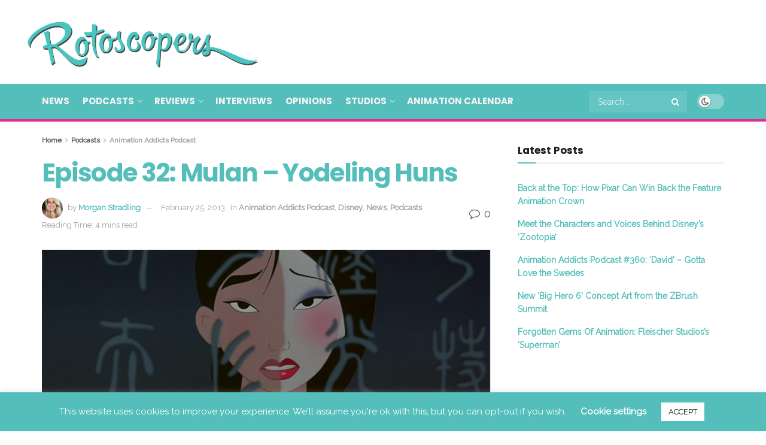

--- FILE ---
content_type: text/html; charset=UTF-8
request_url: https://www.rotoscopers.com/2013/02/25/episode-32-mulan-yodeling-huns/
body_size: 32726
content:
<!doctype html>
<!--[if lt IE 7]> <html class="no-js lt-ie9 lt-ie8 lt-ie7" lang="en"> <![endif]-->
<!--[if IE 7]>    <html class="no-js lt-ie9 lt-ie8" lang="en"> <![endif]-->
<!--[if IE 8]>    <html class="no-js lt-ie9" lang="en"> <![endif]-->
<!--[if IE 9]>    <html class="no-js lt-ie10" lang="en"> <![endif]-->
<!--[if gt IE 8]><!--> <html class="no-js" lang="en"> <!--<![endif]-->
<head>
<meta http-equiv="Content-Type" content="text/html; charset=UTF-8" />
<meta name='viewport' content='width=device-width, initial-scale=1, user-scalable=yes' />
<link rel="profile" href="https://gmpg.org/xfn/11" />
<link rel="pingback" href="https://www.rotoscopers.com/xmlrpc.php" />
<meta name='robots' content='index, follow, max-image-preview:large, max-snippet:-1, max-video-preview:-1' />
<style>img:is([sizes="auto" i], [sizes^="auto," i]) { contain-intrinsic-size: 3000px 1500px }</style>
<meta property="og:type" content="article">
<meta property="og:title" content="Episode 32: Mulan &#8211; Yodeling Huns">
<meta property="og:site_name" content="Rotoscopers">
<meta property="og:description" content="You guys asked for it and we delivered! In is our very first listener-request episode, The Rotoscopers review, discuss, dissect, analyze,">
<meta property="og:url" content="https://www.rotoscopers.com/2013/02/25/episode-32-mulan-yodeling-huns/">
<meta property="og:image" content="https://www.rotoscopers.com/wp-content/uploads/2013/02/Mulan-Website-Episode-Art.png">
<meta property="og:image:height" content="464">
<meta property="og:image:width" content="827">
<meta property="article:published_time" content="2013-02-25T00:00:25-07:00">
<meta property="article:modified_time" content="2025-03-26T15:36:35-07:00">
<meta property="article:author" content="http://www.facebook.com/morganstradling">
<meta property="article:section" content="Animation Addicts Podcast">
<meta property="article:tag" content="mulan">
<meta name="twitter:card" content="summary_large_image">
<meta name="twitter:title" content="Episode 32: Mulan &#8211; Yodeling Huns">
<meta name="twitter:description" content="You guys asked for it and we delivered! In is our very first listener-request episode, The Rotoscopers review, discuss, dissect, analyze,">
<meta name="twitter:url" content="https://www.rotoscopers.com/2013/02/25/episode-32-mulan-yodeling-huns/">
<meta name="twitter:site" content="http://www.x.com/morganstradling">
<meta name="twitter:image" content="https://www.rotoscopers.com/wp-content/uploads/2013/02/Mulan-Website-Episode-Art.png">
<meta name="twitter:image:width" content="827">
<meta name="twitter:image:height" content="464">
<script type="text/javascript">
var jnews_ajax_url = '/?ajax-request=jnews'
</script>
<script type="text/javascript">;window.jnews=window.jnews||{},window.jnews.library=window.jnews.library||{},window.jnews.library=function(){"use strict";var e=this;e.win=window,e.doc=document,e.noop=function(){},e.globalBody=e.doc.getElementsByTagName("body")[0],e.globalBody=e.globalBody?e.globalBody:e.doc,e.win.jnewsDataStorage=e.win.jnewsDataStorage||{_storage:new WeakMap,put:function(e,t,n){this._storage.has(e)||this._storage.set(e,new Map),this._storage.get(e).set(t,n)},get:function(e,t){return this._storage.get(e).get(t)},has:function(e,t){return this._storage.has(e)&&this._storage.get(e).has(t)},remove:function(e,t){var n=this._storage.get(e).delete(t);return 0===!this._storage.get(e).size&&this._storage.delete(e),n}},e.windowWidth=function(){return e.win.innerWidth||e.docEl.clientWidth||e.globalBody.clientWidth},e.windowHeight=function(){return e.win.innerHeight||e.docEl.clientHeight||e.globalBody.clientHeight},e.requestAnimationFrame=e.win.requestAnimationFrame||e.win.webkitRequestAnimationFrame||e.win.mozRequestAnimationFrame||e.win.msRequestAnimationFrame||window.oRequestAnimationFrame||function(e){return setTimeout(e,1e3/60)},e.cancelAnimationFrame=e.win.cancelAnimationFrame||e.win.webkitCancelAnimationFrame||e.win.webkitCancelRequestAnimationFrame||e.win.mozCancelAnimationFrame||e.win.msCancelRequestAnimationFrame||e.win.oCancelRequestAnimationFrame||function(e){clearTimeout(e)},e.classListSupport="classList"in document.createElement("_"),e.hasClass=e.classListSupport?function(e,t){return e.classList.contains(t)}:function(e,t){return e.className.indexOf(t)>=0},e.addClass=e.classListSupport?function(t,n){e.hasClass(t,n)||t.classList.add(n)}:function(t,n){e.hasClass(t,n)||(t.className+=" "+n)},e.removeClass=e.classListSupport?function(t,n){e.hasClass(t,n)&&t.classList.remove(n)}:function(t,n){e.hasClass(t,n)&&(t.className=t.className.replace(n,""))},e.objKeys=function(e){var t=[];for(var n in e)Object.prototype.hasOwnProperty.call(e,n)&&t.push(n);return t},e.isObjectSame=function(e,t){var n=!0;return JSON.stringify(e)!==JSON.stringify(t)&&(n=!1),n},e.extend=function(){for(var e,t,n,o=arguments[0]||{},i=1,a=arguments.length;i<a;i++)if(null!==(e=arguments[i]))for(t in e)o!==(n=e[t])&&void 0!==n&&(o[t]=n);return o},e.dataStorage=e.win.jnewsDataStorage,e.isVisible=function(e){return 0!==e.offsetWidth&&0!==e.offsetHeight||e.getBoundingClientRect().length},e.getHeight=function(e){return e.offsetHeight||e.clientHeight||e.getBoundingClientRect().height},e.getWidth=function(e){return e.offsetWidth||e.clientWidth||e.getBoundingClientRect().width},e.supportsPassive=!1;try{var t=Object.defineProperty({},"passive",{get:function(){e.supportsPassive=!0}});"createEvent"in e.doc?e.win.addEventListener("test",null,t):"fireEvent"in e.doc&&e.win.attachEvent("test",null)}catch(e){}e.passiveOption=!!e.supportsPassive&&{passive:!0},e.setStorage=function(e,t){e="jnews-"+e;var n={expired:Math.floor(((new Date).getTime()+432e5)/1e3)};t=Object.assign(n,t);localStorage.setItem(e,JSON.stringify(t))},e.getStorage=function(e){e="jnews-"+e;var t=localStorage.getItem(e);return null!==t&&0<t.length?JSON.parse(localStorage.getItem(e)):{}},e.expiredStorage=function(){var t,n="jnews-";for(var o in localStorage)o.indexOf(n)>-1&&"undefined"!==(t=e.getStorage(o.replace(n,""))).expired&&t.expired<Math.floor((new Date).getTime()/1e3)&&localStorage.removeItem(o)},e.addEvents=function(t,n,o){for(var i in n){var a=["touchstart","touchmove"].indexOf(i)>=0&&!o&&e.passiveOption;"createEvent"in e.doc?t.addEventListener(i,n[i],a):"fireEvent"in e.doc&&t.attachEvent("on"+i,n[i])}},e.removeEvents=function(t,n){for(var o in n)"createEvent"in e.doc?t.removeEventListener(o,n[o]):"fireEvent"in e.doc&&t.detachEvent("on"+o,n[o])},e.triggerEvents=function(t,n,o){var i;o=o||{detail:null};return"createEvent"in e.doc?(!(i=e.doc.createEvent("CustomEvent")||new CustomEvent(n)).initCustomEvent||i.initCustomEvent(n,!0,!1,o),void t.dispatchEvent(i)):"fireEvent"in e.doc?((i=e.doc.createEventObject()).eventType=n,void t.fireEvent("on"+i.eventType,i)):void 0},e.getParents=function(t,n){void 0===n&&(n=e.doc);for(var o=[],i=t.parentNode,a=!1;!a;)if(i){var r=i;r.querySelectorAll(n).length?a=!0:(o.push(r),i=r.parentNode)}else o=[],a=!0;return o},e.forEach=function(e,t,n){for(var o=0,i=e.length;o<i;o++)t.call(n,e[o],o)},e.getText=function(e){return e.innerText||e.textContent},e.setText=function(e,t){var n="object"==typeof t?t.innerText||t.textContent:t;e.innerText&&(e.innerText=n),e.textContent&&(e.textContent=n)},e.httpBuildQuery=function(t){return e.objKeys(t).reduce(function t(n){var o=arguments.length>1&&void 0!==arguments[1]?arguments[1]:null;return function(i,a){var r=n[a];a=encodeURIComponent(a);var s=o?"".concat(o,"[").concat(a,"]"):a;return null==r||"function"==typeof r?(i.push("".concat(s,"=")),i):["number","boolean","string"].includes(typeof r)?(i.push("".concat(s,"=").concat(encodeURIComponent(r))),i):(i.push(e.objKeys(r).reduce(t(r,s),[]).join("&")),i)}}(t),[]).join("&")},e.get=function(t,n,o,i){return o="function"==typeof o?o:e.noop,e.ajax("GET",t,n,o,i)},e.post=function(t,n,o,i){return o="function"==typeof o?o:e.noop,e.ajax("POST",t,n,o,i)},e.ajax=function(t,n,o,i,a){var r=new XMLHttpRequest,s=n,c=e.httpBuildQuery(o);if(t=-1!=["GET","POST"].indexOf(t)?t:"GET",r.open(t,s+("GET"==t?"?"+c:""),!0),"POST"==t&&r.setRequestHeader("Content-type","application/x-www-form-urlencoded"),r.setRequestHeader("X-Requested-With","XMLHttpRequest"),r.onreadystatechange=function(){4===r.readyState&&200<=r.status&&300>r.status&&"function"==typeof i&&i.call(void 0,r.response)},void 0!==a&&!a){return{xhr:r,send:function(){r.send("POST"==t?c:null)}}}return r.send("POST"==t?c:null),{xhr:r}},e.scrollTo=function(t,n,o){function i(e,t,n){this.start=this.position(),this.change=e-this.start,this.currentTime=0,this.increment=20,this.duration=void 0===n?500:n,this.callback=t,this.finish=!1,this.animateScroll()}return Math.easeInOutQuad=function(e,t,n,o){return(e/=o/2)<1?n/2*e*e+t:-n/2*(--e*(e-2)-1)+t},i.prototype.stop=function(){this.finish=!0},i.prototype.move=function(t){e.doc.documentElement.scrollTop=t,e.globalBody.parentNode.scrollTop=t,e.globalBody.scrollTop=t},i.prototype.position=function(){return e.doc.documentElement.scrollTop||e.globalBody.parentNode.scrollTop||e.globalBody.scrollTop},i.prototype.animateScroll=function(){this.currentTime+=this.increment;var t=Math.easeInOutQuad(this.currentTime,this.start,this.change,this.duration);this.move(t),this.currentTime<this.duration&&!this.finish?e.requestAnimationFrame.call(e.win,this.animateScroll.bind(this)):this.callback&&"function"==typeof this.callback&&this.callback()},new i(t,n,o)},e.unwrap=function(t){var n,o=t;e.forEach(t,(function(e,t){n?n+=e:n=e})),o.replaceWith(n)},e.performance={start:function(e){performance.mark(e+"Start")},stop:function(e){performance.mark(e+"End"),performance.measure(e,e+"Start",e+"End")}},e.fps=function(){var t=0,n=0,o=0;!function(){var i=t=0,a=0,r=0,s=document.getElementById("fpsTable"),c=function(t){void 0===document.getElementsByTagName("body")[0]?e.requestAnimationFrame.call(e.win,(function(){c(t)})):document.getElementsByTagName("body")[0].appendChild(t)};null===s&&((s=document.createElement("div")).style.position="fixed",s.style.top="120px",s.style.left="10px",s.style.width="100px",s.style.height="20px",s.style.border="1px solid black",s.style.fontSize="11px",s.style.zIndex="100000",s.style.backgroundColor="white",s.id="fpsTable",c(s));var l=function(){o++,n=Date.now(),(a=(o/(r=(n-t)/1e3)).toPrecision(2))!=i&&(i=a,s.innerHTML=i+"fps"),1<r&&(t=n,o=0),e.requestAnimationFrame.call(e.win,l)};l()}()},e.instr=function(e,t){for(var n=0;n<t.length;n++)if(-1!==e.toLowerCase().indexOf(t[n].toLowerCase()))return!0},e.winLoad=function(t,n){function o(o){if("complete"===e.doc.readyState||"interactive"===e.doc.readyState)return!o||n?setTimeout(t,n||1):t(o),1}o()||e.addEvents(e.win,{load:o})},e.docReady=function(t,n){function o(o){if("complete"===e.doc.readyState||"interactive"===e.doc.readyState)return!o||n?setTimeout(t,n||1):t(o),1}o()||e.addEvents(e.doc,{DOMContentLoaded:o})},e.fireOnce=function(){e.docReady((function(){e.assets=e.assets||[],e.assets.length&&(e.boot(),e.load_assets())}),50)},e.boot=function(){e.length&&e.doc.querySelectorAll("style[media]").forEach((function(e){"not all"==e.getAttribute("media")&&e.removeAttribute("media")}))},e.create_js=function(t,n){var o=e.doc.createElement("script");switch(o.setAttribute("src",t),n){case"defer":o.setAttribute("defer",!0);break;case"async":o.setAttribute("async",!0);break;case"deferasync":o.setAttribute("defer",!0),o.setAttribute("async",!0)}e.globalBody.appendChild(o)},e.load_assets=function(){"object"==typeof e.assets&&e.forEach(e.assets.slice(0),(function(t,n){var o="";t.defer&&(o+="defer"),t.async&&(o+="async"),e.create_js(t.url,o);var i=e.assets.indexOf(t);i>-1&&e.assets.splice(i,1)})),e.assets=jnewsoption.au_scripts=window.jnewsads=[]},e.setCookie=function(e,t,n){var o="";if(n){var i=new Date;i.setTime(i.getTime()+24*n*60*60*1e3),o="; expires="+i.toUTCString()}document.cookie=e+"="+(t||"")+o+"; path=/"},e.getCookie=function(e){for(var t=e+"=",n=document.cookie.split(";"),o=0;o<n.length;o++){for(var i=n[o];" "==i.charAt(0);)i=i.substring(1,i.length);if(0==i.indexOf(t))return i.substring(t.length,i.length)}return null},e.eraseCookie=function(e){document.cookie=e+"=; Path=/; Expires=Thu, 01 Jan 1970 00:00:01 GMT;"},e.docReady((function(){e.globalBody=e.globalBody==e.doc?e.doc.getElementsByTagName("body")[0]:e.globalBody,e.globalBody=e.globalBody?e.globalBody:e.doc})),e.winLoad((function(){e.winLoad((function(){var t=!1;if(void 0!==window.jnewsadmin)if(void 0!==window.file_version_checker){var n=e.objKeys(window.file_version_checker);n.length?n.forEach((function(e){t||"10.0.4"===window.file_version_checker[e]||(t=!0)})):t=!0}else t=!0;t&&(window.jnewsHelper.getMessage(),window.jnewsHelper.getNotice())}),2500)}))},window.jnews.library=new window.jnews.library;</script><meta property="og:title" content="Episode 32: Mulan – Yodeling Huns"/>
<meta property="og:description" content="You guys asked for it and we delivered! In is our very first listener-request episode, The Rotoscopers review, discuss, dissect, analyze, and goof around with "/>
<meta property="og:image:alt" content="Mulan-Website-Episode-Art"/>
<meta property="og:image" content="https://www.rotoscopers.com/wp-content/uploads/2013/02/Mulan-Website-Episode-Art.png"/>
<meta property="og:image:width" content="827" />
<meta property="og:image:height" content="464" />
<meta property="og:type" content="article"/>
<meta property="og:article:published_time" content="2013-02-25 00:00:25"/>
<meta property="og:article:modified_time" content="2025-03-26 15:36:35"/>
<meta property="og:article:tag" content="mulan"/>
<meta name="twitter:card" content="summary">
<meta name="twitter:title" content="Episode 32: Mulan – Yodeling Huns"/>
<meta name="twitter:description" content="You guys asked for it and we delivered! In is our very first listener-request episode, The Rotoscopers review, discuss, dissect, analyze, and goof around with "/>
<meta name="twitter:image" content="https://www.rotoscopers.com/wp-content/uploads/2013/02/Mulan-Website-Episode-Art.png"/>
<meta name="twitter:image:alt" content="Mulan-Website-Episode-Art"/>
<meta name="author" content="Morgan Stradling"/>
<!-- This site is optimized with the Yoast SEO plugin v26.7 - https://yoast.com/wordpress/plugins/seo/ -->
<title>Episode 32: Mulan - Yodeling Huns | Rotoscopers</title>
<meta name="description" content="You guys asked for it and we delivered! In is our very first listener-request episode, The Rotoscopers review, discuss, dissect, analyze, and goof around" />
<link rel="canonical" href="https://www.rotoscopers.com/2013/02/25/episode-32-mulan-yodeling-huns/" />
<meta property="og:url" content="https://www.rotoscopers.com/2013/02/25/episode-32-mulan-yodeling-huns/" />
<meta property="og:site_name" content="Rotoscopers" />
<meta property="article:publisher" content="http://www.facebook.com/rotoscopers" />
<meta property="article:author" content="http://www.facebook.com/morganstradling" />
<meta property="article:published_time" content="2013-02-25T07:00:25+00:00" />
<meta property="article:modified_time" content="2025-03-26T22:36:35+00:00" />
<meta property="og:image" content="https://www.rotoscopers.com/wp-content/uploads/2013/02/Mulan-Website-Episode-Art.png" />
<meta property="og:image:width" content="827" />
<meta property="og:image:height" content="464" />
<meta property="og:image:type" content="image/png" />
<meta name="author" content="Morgan Stradling" />
<meta name="twitter:creator" content="@http://www.x.com/morganstradling" />
<meta name="twitter:site" content="@rotoscopers" />
<meta name="twitter:label1" content="Written by" />
<meta name="twitter:data1" content="Morgan Stradling" />
<meta name="twitter:label2" content="Est. reading time" />
<meta name="twitter:data2" content="2 minutes" />
<script type="application/ld+json" class="yoast-schema-graph">{"@context":"https://schema.org","@graph":[{"@type":"Article","@id":"https://www.rotoscopers.com/2013/02/25/episode-32-mulan-yodeling-huns/#article","isPartOf":{"@id":"https://www.rotoscopers.com/2013/02/25/episode-32-mulan-yodeling-huns/"},"author":{"name":"Morgan Stradling","@id":"https://www.rotoscopers.com/#/schema/person/db6f2e965c0cb12b011f99502cda8305"},"headline":"Episode 32: Mulan &#8211; Yodeling Huns","datePublished":"2013-02-25T07:00:25+00:00","dateModified":"2025-03-26T22:36:35+00:00","mainEntityOfPage":{"@id":"https://www.rotoscopers.com/2013/02/25/episode-32-mulan-yodeling-huns/"},"wordCount":303,"commentCount":5,"publisher":{"@id":"https://www.rotoscopers.com/#organization"},"image":{"@id":"https://www.rotoscopers.com/2013/02/25/episode-32-mulan-yodeling-huns/#primaryimage"},"thumbnailUrl":"https://www.rotoscopers.com/wp-content/uploads/2013/02/Mulan-Website-Episode-Art.png","keywords":["mulan"],"articleSection":["Animation Addicts Podcast","Disney","News","Podcasts"],"inLanguage":"en","potentialAction":[{"@type":"CommentAction","name":"Comment","target":["https://www.rotoscopers.com/2013/02/25/episode-32-mulan-yodeling-huns/#respond"]}]},{"@type":"WebPage","@id":"https://www.rotoscopers.com/2013/02/25/episode-32-mulan-yodeling-huns/","url":"https://www.rotoscopers.com/2013/02/25/episode-32-mulan-yodeling-huns/","name":"Episode 32: Mulan - Yodeling Huns | Rotoscopers","isPartOf":{"@id":"https://www.rotoscopers.com/#website"},"primaryImageOfPage":{"@id":"https://www.rotoscopers.com/2013/02/25/episode-32-mulan-yodeling-huns/#primaryimage"},"image":{"@id":"https://www.rotoscopers.com/2013/02/25/episode-32-mulan-yodeling-huns/#primaryimage"},"thumbnailUrl":"https://www.rotoscopers.com/wp-content/uploads/2013/02/Mulan-Website-Episode-Art.png","datePublished":"2013-02-25T07:00:25+00:00","dateModified":"2025-03-26T22:36:35+00:00","description":"You guys asked for it and we delivered! In is our very first listener-request episode, The Rotoscopers review, discuss, dissect, analyze, and goof around","inLanguage":"en","potentialAction":[{"@type":"ReadAction","target":["https://www.rotoscopers.com/2013/02/25/episode-32-mulan-yodeling-huns/"]}]},{"@type":"ImageObject","inLanguage":"en","@id":"https://www.rotoscopers.com/2013/02/25/episode-32-mulan-yodeling-huns/#primaryimage","url":"https://www.rotoscopers.com/wp-content/uploads/2013/02/Mulan-Website-Episode-Art.png","contentUrl":"https://www.rotoscopers.com/wp-content/uploads/2013/02/Mulan-Website-Episode-Art.png","width":827,"height":464,"caption":"Mulan-Website-Episode-Art"},{"@type":"WebSite","@id":"https://www.rotoscopers.com/#website","url":"https://www.rotoscopers.com/","name":"Rotoscopers","description":"Animation News, Reviews, Interviews, Podcasts &amp; Videos!","publisher":{"@id":"https://www.rotoscopers.com/#organization"},"potentialAction":[{"@type":"SearchAction","target":{"@type":"EntryPoint","urlTemplate":"https://www.rotoscopers.com/?s={search_term_string}"},"query-input":{"@type":"PropertyValueSpecification","valueRequired":true,"valueName":"search_term_string"}}],"inLanguage":"en"},{"@type":"Organization","@id":"https://www.rotoscopers.com/#organization","name":"Rotoscopers","url":"https://www.rotoscopers.com/","logo":{"@type":"ImageObject","inLanguage":"en","@id":"https://www.rotoscopers.com/#/schema/logo/image/","url":"https://www.rotoscopers.com/wp-content/uploads/2017/03/Rotoscopers-Website-Logo-no-background-LARGE.png","contentUrl":"https://www.rotoscopers.com/wp-content/uploads/2017/03/Rotoscopers-Website-Logo-no-background-LARGE.png","width":1426,"height":359,"caption":"Rotoscopers"},"image":{"@id":"https://www.rotoscopers.com/#/schema/logo/image/"},"sameAs":["http://www.facebook.com/rotoscopers","https://x.com/rotoscopers","http://www.instagram.com/rotoscopers","http://www.pinterest.com/rotoscopers","http://www.youtube.com/therotoscopers"]},{"@type":"Person","@id":"https://www.rotoscopers.com/#/schema/person/db6f2e965c0cb12b011f99502cda8305","name":"Morgan Stradling","image":{"@type":"ImageObject","inLanguage":"en","@id":"https://www.rotoscopers.com/#/schema/person/image/","url":"https://secure.gravatar.com/avatar/2c642755c814dbbdef786ce30701727f?s=96&d=mm&r=g","contentUrl":"https://secure.gravatar.com/avatar/2c642755c814dbbdef786ce30701727f?s=96&d=mm&r=g","caption":"Morgan Stradling"},"description":"Morgan is an Arizona native who's had a lifelong passion for animation. Her favorite animated films are Aladdin, Beauty &amp; the Beast, and The Iron Giant. She earned an MBA in Marketing from Arizona State University, climbed the corporate ladder in the tech world, and now is a stay-at-home mom of four kids. In her (rare) free time, she enjoys analyzing animated films on the Animation Addicts Podcast and making videos for the Rotoscopers YouTube channel.","sameAs":["http://www.morganstradling.com","http://www.facebook.com/morganstradling","https://instagram.com/morganstradling","https://x.com/http://www.x.com/morganstradling","https://www.youtube.com/morganstradling"],"url":"https://www.rotoscopers.com/author/morgan-stradling/"}]}</script>
<!-- / Yoast SEO plugin. -->
<link rel='dns-prefetch' href='//fonts.googleapis.com' />
<link rel='preconnect' href='https://fonts.gstatic.com' />
<link rel="alternate" type="application/rss+xml" title="Rotoscopers &raquo; Feed" href="https://www.rotoscopers.com/feed/" />
<link rel="alternate" type="application/rss+xml" title="Rotoscopers &raquo; Comments Feed" href="https://www.rotoscopers.com/comments/feed/" />
<script type="text/javascript" id="wpp-js" src="https://www.rotoscopers.com/wp-content/plugins/wordpress-popular-posts/assets/js/wpp.js?ver=7.3.6" data-sampling="0" data-sampling-rate="100" data-api-url="https://www.rotoscopers.com/wp-json/wordpress-popular-posts" data-post-id="2512" data-token="811521104b" data-lang="0" data-debug="1"></script>
<link rel="alternate" type="application/rss+xml" title="Rotoscopers &raquo; Episode 32: Mulan &#8211; Yodeling Huns Comments Feed" href="https://www.rotoscopers.com/2013/02/25/episode-32-mulan-yodeling-huns/feed/" />
<script type="text/javascript">
/* <![CDATA[ */
window._wpemojiSettings = {"baseUrl":"https:\/\/s.w.org\/images\/core\/emoji\/15.0.3\/72x72\/","ext":".png","svgUrl":"https:\/\/s.w.org\/images\/core\/emoji\/15.0.3\/svg\/","svgExt":".svg","source":{"concatemoji":"https:\/\/www.rotoscopers.com\/wp-includes\/js\/wp-emoji-release.min.js?ver=6.7.4"}};
/*! This file is auto-generated */
!function(i,n){var o,s,e;function c(e){try{var t={supportTests:e,timestamp:(new Date).valueOf()};sessionStorage.setItem(o,JSON.stringify(t))}catch(e){}}function p(e,t,n){e.clearRect(0,0,e.canvas.width,e.canvas.height),e.fillText(t,0,0);var t=new Uint32Array(e.getImageData(0,0,e.canvas.width,e.canvas.height).data),r=(e.clearRect(0,0,e.canvas.width,e.canvas.height),e.fillText(n,0,0),new Uint32Array(e.getImageData(0,0,e.canvas.width,e.canvas.height).data));return t.every(function(e,t){return e===r[t]})}function u(e,t,n){switch(t){case"flag":return n(e,"\ud83c\udff3\ufe0f\u200d\u26a7\ufe0f","\ud83c\udff3\ufe0f\u200b\u26a7\ufe0f")?!1:!n(e,"\ud83c\uddfa\ud83c\uddf3","\ud83c\uddfa\u200b\ud83c\uddf3")&&!n(e,"\ud83c\udff4\udb40\udc67\udb40\udc62\udb40\udc65\udb40\udc6e\udb40\udc67\udb40\udc7f","\ud83c\udff4\u200b\udb40\udc67\u200b\udb40\udc62\u200b\udb40\udc65\u200b\udb40\udc6e\u200b\udb40\udc67\u200b\udb40\udc7f");case"emoji":return!n(e,"\ud83d\udc26\u200d\u2b1b","\ud83d\udc26\u200b\u2b1b")}return!1}function f(e,t,n){var r="undefined"!=typeof WorkerGlobalScope&&self instanceof WorkerGlobalScope?new OffscreenCanvas(300,150):i.createElement("canvas"),a=r.getContext("2d",{willReadFrequently:!0}),o=(a.textBaseline="top",a.font="600 32px Arial",{});return e.forEach(function(e){o[e]=t(a,e,n)}),o}function t(e){var t=i.createElement("script");t.src=e,t.defer=!0,i.head.appendChild(t)}"undefined"!=typeof Promise&&(o="wpEmojiSettingsSupports",s=["flag","emoji"],n.supports={everything:!0,everythingExceptFlag:!0},e=new Promise(function(e){i.addEventListener("DOMContentLoaded",e,{once:!0})}),new Promise(function(t){var n=function(){try{var e=JSON.parse(sessionStorage.getItem(o));if("object"==typeof e&&"number"==typeof e.timestamp&&(new Date).valueOf()<e.timestamp+604800&&"object"==typeof e.supportTests)return e.supportTests}catch(e){}return null}();if(!n){if("undefined"!=typeof Worker&&"undefined"!=typeof OffscreenCanvas&&"undefined"!=typeof URL&&URL.createObjectURL&&"undefined"!=typeof Blob)try{var e="postMessage("+f.toString()+"("+[JSON.stringify(s),u.toString(),p.toString()].join(",")+"));",r=new Blob([e],{type:"text/javascript"}),a=new Worker(URL.createObjectURL(r),{name:"wpTestEmojiSupports"});return void(a.onmessage=function(e){c(n=e.data),a.terminate(),t(n)})}catch(e){}c(n=f(s,u,p))}t(n)}).then(function(e){for(var t in e)n.supports[t]=e[t],n.supports.everything=n.supports.everything&&n.supports[t],"flag"!==t&&(n.supports.everythingExceptFlag=n.supports.everythingExceptFlag&&n.supports[t]);n.supports.everythingExceptFlag=n.supports.everythingExceptFlag&&!n.supports.flag,n.DOMReady=!1,n.readyCallback=function(){n.DOMReady=!0}}).then(function(){return e}).then(function(){var e;n.supports.everything||(n.readyCallback(),(e=n.source||{}).concatemoji?t(e.concatemoji):e.wpemoji&&e.twemoji&&(t(e.twemoji),t(e.wpemoji)))}))}((window,document),window._wpemojiSettings);
/* ]]> */
</script>
<style id='wp-emoji-styles-inline-css' type='text/css'>
img.wp-smiley, img.emoji {
display: inline !important;
border: none !important;
box-shadow: none !important;
height: 1em !important;
width: 1em !important;
margin: 0 0.07em !important;
vertical-align: -0.1em !important;
background: none !important;
padding: 0 !important;
}
</style>
<link rel='stylesheet' id='wp-block-library-css' href='https://www.rotoscopers.com/wp-includes/css/dist/block-library/style.min.css?ver=6.7.4' type='text/css' media='all' />
<style id='classic-theme-styles-inline-css' type='text/css'>
/*! This file is auto-generated */
.wp-block-button__link{color:#fff;background-color:#32373c;border-radius:9999px;box-shadow:none;text-decoration:none;padding:calc(.667em + 2px) calc(1.333em + 2px);font-size:1.125em}.wp-block-file__button{background:#32373c;color:#fff;text-decoration:none}
</style>
<style id='global-styles-inline-css' type='text/css'>
:root{--wp--preset--aspect-ratio--square: 1;--wp--preset--aspect-ratio--4-3: 4/3;--wp--preset--aspect-ratio--3-4: 3/4;--wp--preset--aspect-ratio--3-2: 3/2;--wp--preset--aspect-ratio--2-3: 2/3;--wp--preset--aspect-ratio--16-9: 16/9;--wp--preset--aspect-ratio--9-16: 9/16;--wp--preset--color--black: #000000;--wp--preset--color--cyan-bluish-gray: #abb8c3;--wp--preset--color--white: #ffffff;--wp--preset--color--pale-pink: #f78da7;--wp--preset--color--vivid-red: #cf2e2e;--wp--preset--color--luminous-vivid-orange: #ff6900;--wp--preset--color--luminous-vivid-amber: #fcb900;--wp--preset--color--light-green-cyan: #7bdcb5;--wp--preset--color--vivid-green-cyan: #00d084;--wp--preset--color--pale-cyan-blue: #8ed1fc;--wp--preset--color--vivid-cyan-blue: #0693e3;--wp--preset--color--vivid-purple: #9b51e0;--wp--preset--gradient--vivid-cyan-blue-to-vivid-purple: linear-gradient(135deg,rgba(6,147,227,1) 0%,rgb(155,81,224) 100%);--wp--preset--gradient--light-green-cyan-to-vivid-green-cyan: linear-gradient(135deg,rgb(122,220,180) 0%,rgb(0,208,130) 100%);--wp--preset--gradient--luminous-vivid-amber-to-luminous-vivid-orange: linear-gradient(135deg,rgba(252,185,0,1) 0%,rgba(255,105,0,1) 100%);--wp--preset--gradient--luminous-vivid-orange-to-vivid-red: linear-gradient(135deg,rgba(255,105,0,1) 0%,rgb(207,46,46) 100%);--wp--preset--gradient--very-light-gray-to-cyan-bluish-gray: linear-gradient(135deg,rgb(238,238,238) 0%,rgb(169,184,195) 100%);--wp--preset--gradient--cool-to-warm-spectrum: linear-gradient(135deg,rgb(74,234,220) 0%,rgb(151,120,209) 20%,rgb(207,42,186) 40%,rgb(238,44,130) 60%,rgb(251,105,98) 80%,rgb(254,248,76) 100%);--wp--preset--gradient--blush-light-purple: linear-gradient(135deg,rgb(255,206,236) 0%,rgb(152,150,240) 100%);--wp--preset--gradient--blush-bordeaux: linear-gradient(135deg,rgb(254,205,165) 0%,rgb(254,45,45) 50%,rgb(107,0,62) 100%);--wp--preset--gradient--luminous-dusk: linear-gradient(135deg,rgb(255,203,112) 0%,rgb(199,81,192) 50%,rgb(65,88,208) 100%);--wp--preset--gradient--pale-ocean: linear-gradient(135deg,rgb(255,245,203) 0%,rgb(182,227,212) 50%,rgb(51,167,181) 100%);--wp--preset--gradient--electric-grass: linear-gradient(135deg,rgb(202,248,128) 0%,rgb(113,206,126) 100%);--wp--preset--gradient--midnight: linear-gradient(135deg,rgb(2,3,129) 0%,rgb(40,116,252) 100%);--wp--preset--font-size--small: 13px;--wp--preset--font-size--medium: 20px;--wp--preset--font-size--large: 36px;--wp--preset--font-size--x-large: 42px;--wp--preset--spacing--20: 0.44rem;--wp--preset--spacing--30: 0.67rem;--wp--preset--spacing--40: 1rem;--wp--preset--spacing--50: 1.5rem;--wp--preset--spacing--60: 2.25rem;--wp--preset--spacing--70: 3.38rem;--wp--preset--spacing--80: 5.06rem;--wp--preset--shadow--natural: 6px 6px 9px rgba(0, 0, 0, 0.2);--wp--preset--shadow--deep: 12px 12px 50px rgba(0, 0, 0, 0.4);--wp--preset--shadow--sharp: 6px 6px 0px rgba(0, 0, 0, 0.2);--wp--preset--shadow--outlined: 6px 6px 0px -3px rgba(255, 255, 255, 1), 6px 6px rgba(0, 0, 0, 1);--wp--preset--shadow--crisp: 6px 6px 0px rgba(0, 0, 0, 1);}:where(.is-layout-flex){gap: 0.5em;}:where(.is-layout-grid){gap: 0.5em;}body .is-layout-flex{display: flex;}.is-layout-flex{flex-wrap: wrap;align-items: center;}.is-layout-flex > :is(*, div){margin: 0;}body .is-layout-grid{display: grid;}.is-layout-grid > :is(*, div){margin: 0;}:where(.wp-block-columns.is-layout-flex){gap: 2em;}:where(.wp-block-columns.is-layout-grid){gap: 2em;}:where(.wp-block-post-template.is-layout-flex){gap: 1.25em;}:where(.wp-block-post-template.is-layout-grid){gap: 1.25em;}.has-black-color{color: var(--wp--preset--color--black) !important;}.has-cyan-bluish-gray-color{color: var(--wp--preset--color--cyan-bluish-gray) !important;}.has-white-color{color: var(--wp--preset--color--white) !important;}.has-pale-pink-color{color: var(--wp--preset--color--pale-pink) !important;}.has-vivid-red-color{color: var(--wp--preset--color--vivid-red) !important;}.has-luminous-vivid-orange-color{color: var(--wp--preset--color--luminous-vivid-orange) !important;}.has-luminous-vivid-amber-color{color: var(--wp--preset--color--luminous-vivid-amber) !important;}.has-light-green-cyan-color{color: var(--wp--preset--color--light-green-cyan) !important;}.has-vivid-green-cyan-color{color: var(--wp--preset--color--vivid-green-cyan) !important;}.has-pale-cyan-blue-color{color: var(--wp--preset--color--pale-cyan-blue) !important;}.has-vivid-cyan-blue-color{color: var(--wp--preset--color--vivid-cyan-blue) !important;}.has-vivid-purple-color{color: var(--wp--preset--color--vivid-purple) !important;}.has-black-background-color{background-color: var(--wp--preset--color--black) !important;}.has-cyan-bluish-gray-background-color{background-color: var(--wp--preset--color--cyan-bluish-gray) !important;}.has-white-background-color{background-color: var(--wp--preset--color--white) !important;}.has-pale-pink-background-color{background-color: var(--wp--preset--color--pale-pink) !important;}.has-vivid-red-background-color{background-color: var(--wp--preset--color--vivid-red) !important;}.has-luminous-vivid-orange-background-color{background-color: var(--wp--preset--color--luminous-vivid-orange) !important;}.has-luminous-vivid-amber-background-color{background-color: var(--wp--preset--color--luminous-vivid-amber) !important;}.has-light-green-cyan-background-color{background-color: var(--wp--preset--color--light-green-cyan) !important;}.has-vivid-green-cyan-background-color{background-color: var(--wp--preset--color--vivid-green-cyan) !important;}.has-pale-cyan-blue-background-color{background-color: var(--wp--preset--color--pale-cyan-blue) !important;}.has-vivid-cyan-blue-background-color{background-color: var(--wp--preset--color--vivid-cyan-blue) !important;}.has-vivid-purple-background-color{background-color: var(--wp--preset--color--vivid-purple) !important;}.has-black-border-color{border-color: var(--wp--preset--color--black) !important;}.has-cyan-bluish-gray-border-color{border-color: var(--wp--preset--color--cyan-bluish-gray) !important;}.has-white-border-color{border-color: var(--wp--preset--color--white) !important;}.has-pale-pink-border-color{border-color: var(--wp--preset--color--pale-pink) !important;}.has-vivid-red-border-color{border-color: var(--wp--preset--color--vivid-red) !important;}.has-luminous-vivid-orange-border-color{border-color: var(--wp--preset--color--luminous-vivid-orange) !important;}.has-luminous-vivid-amber-border-color{border-color: var(--wp--preset--color--luminous-vivid-amber) !important;}.has-light-green-cyan-border-color{border-color: var(--wp--preset--color--light-green-cyan) !important;}.has-vivid-green-cyan-border-color{border-color: var(--wp--preset--color--vivid-green-cyan) !important;}.has-pale-cyan-blue-border-color{border-color: var(--wp--preset--color--pale-cyan-blue) !important;}.has-vivid-cyan-blue-border-color{border-color: var(--wp--preset--color--vivid-cyan-blue) !important;}.has-vivid-purple-border-color{border-color: var(--wp--preset--color--vivid-purple) !important;}.has-vivid-cyan-blue-to-vivid-purple-gradient-background{background: var(--wp--preset--gradient--vivid-cyan-blue-to-vivid-purple) !important;}.has-light-green-cyan-to-vivid-green-cyan-gradient-background{background: var(--wp--preset--gradient--light-green-cyan-to-vivid-green-cyan) !important;}.has-luminous-vivid-amber-to-luminous-vivid-orange-gradient-background{background: var(--wp--preset--gradient--luminous-vivid-amber-to-luminous-vivid-orange) !important;}.has-luminous-vivid-orange-to-vivid-red-gradient-background{background: var(--wp--preset--gradient--luminous-vivid-orange-to-vivid-red) !important;}.has-very-light-gray-to-cyan-bluish-gray-gradient-background{background: var(--wp--preset--gradient--very-light-gray-to-cyan-bluish-gray) !important;}.has-cool-to-warm-spectrum-gradient-background{background: var(--wp--preset--gradient--cool-to-warm-spectrum) !important;}.has-blush-light-purple-gradient-background{background: var(--wp--preset--gradient--blush-light-purple) !important;}.has-blush-bordeaux-gradient-background{background: var(--wp--preset--gradient--blush-bordeaux) !important;}.has-luminous-dusk-gradient-background{background: var(--wp--preset--gradient--luminous-dusk) !important;}.has-pale-ocean-gradient-background{background: var(--wp--preset--gradient--pale-ocean) !important;}.has-electric-grass-gradient-background{background: var(--wp--preset--gradient--electric-grass) !important;}.has-midnight-gradient-background{background: var(--wp--preset--gradient--midnight) !important;}.has-small-font-size{font-size: var(--wp--preset--font-size--small) !important;}.has-medium-font-size{font-size: var(--wp--preset--font-size--medium) !important;}.has-large-font-size{font-size: var(--wp--preset--font-size--large) !important;}.has-x-large-font-size{font-size: var(--wp--preset--font-size--x-large) !important;}
:where(.wp-block-post-template.is-layout-flex){gap: 1.25em;}:where(.wp-block-post-template.is-layout-grid){gap: 1.25em;}
:where(.wp-block-columns.is-layout-flex){gap: 2em;}:where(.wp-block-columns.is-layout-grid){gap: 2em;}
:root :where(.wp-block-pullquote){font-size: 1.5em;line-height: 1.6;}
</style>
<link rel='stylesheet' id='cookie-law-info-css' href='https://www.rotoscopers.com/wp-content/plugins/cookie-law-info/legacy/public/css/cookie-law-info-public.css?ver=3.3.9.1' type='text/css' media='all' />
<link rel='stylesheet' id='cookie-law-info-gdpr-css' href='https://www.rotoscopers.com/wp-content/plugins/cookie-law-info/legacy/public/css/cookie-law-info-gdpr.css?ver=3.3.9.1' type='text/css' media='all' />
<link rel='stylesheet' id='wordpress-popular-posts-css-css' href='https://www.rotoscopers.com/wp-content/plugins/wordpress-popular-posts/assets/css/wpp.css?ver=7.3.6' type='text/css' media='all' />
<link rel='stylesheet' id='elementor-frontend-css' href='https://www.rotoscopers.com/wp-content/plugins/elementor/assets/css/frontend.min.css?ver=3.27.6' type='text/css' media='all' />
<style id='akismet-widget-style-inline-css' type='text/css'>
.a-stats {
--akismet-color-mid-green: #357b49;
--akismet-color-white: #fff;
--akismet-color-light-grey: #f6f7f7;
max-width: 350px;
width: auto;
}
.a-stats * {
all: unset;
box-sizing: border-box;
}
.a-stats strong {
font-weight: 600;
}
.a-stats a.a-stats__link,
.a-stats a.a-stats__link:visited,
.a-stats a.a-stats__link:active {
background: var(--akismet-color-mid-green);
border: none;
box-shadow: none;
border-radius: 8px;
color: var(--akismet-color-white);
cursor: pointer;
display: block;
font-family: -apple-system, BlinkMacSystemFont, 'Segoe UI', 'Roboto', 'Oxygen-Sans', 'Ubuntu', 'Cantarell', 'Helvetica Neue', sans-serif;
font-weight: 500;
padding: 12px;
text-align: center;
text-decoration: none;
transition: all 0.2s ease;
}
/* Extra specificity to deal with TwentyTwentyOne focus style */
.widget .a-stats a.a-stats__link:focus {
background: var(--akismet-color-mid-green);
color: var(--akismet-color-white);
text-decoration: none;
}
.a-stats a.a-stats__link:hover {
filter: brightness(110%);
box-shadow: 0 4px 12px rgba(0, 0, 0, 0.06), 0 0 2px rgba(0, 0, 0, 0.16);
}
.a-stats .count {
color: var(--akismet-color-white);
display: block;
font-size: 1.5em;
line-height: 1.4;
padding: 0 13px;
white-space: nowrap;
}
</style>
<link crossorigin="anonymous" rel='stylesheet' id='jeg_customizer_font-css' href='//fonts.googleapis.com/css?family=Raleway%3Areguler%7CPoppins%3A700&#038;display=swap&#038;ver=1.3.0' type='text/css' media='all' />
<link rel='stylesheet' id='font-awesome-css' href='https://www.rotoscopers.com/wp-content/plugins/elementor/assets/lib/font-awesome/css/font-awesome.min.css?ver=4.7.0' type='text/css' media='all' />
<link rel='stylesheet' id='jnews-frontend-css' href='https://www.rotoscopers.com/wp-content/themes/jnews/assets/dist/frontend.min.css?ver=12.0.3' type='text/css' media='all' />
<link rel='stylesheet' id='jnews-elementor-css' href='https://www.rotoscopers.com/wp-content/themes/jnews/assets/css/elementor-frontend.css?ver=12.0.3' type='text/css' media='all' />
<link rel='stylesheet' id='jnews-style-css' href='https://www.rotoscopers.com/wp-content/themes/jnews/style.css?ver=12.0.3' type='text/css' media='all' />
<link rel='stylesheet' id='jnews-darkmode-css' href='https://www.rotoscopers.com/wp-content/themes/jnews/assets/css/darkmode.css?ver=12.0.3' type='text/css' media='all' />
<link rel='stylesheet' id='jnews-scheme-css' href='https://www.rotoscopers.com/wp-content/themes/jnews/data/import/magazine/scheme.css?ver=12.0.3' type='text/css' media='all' />
<link rel='stylesheet' id='jnews-social-login-style-css' href='https://www.rotoscopers.com/wp-content/plugins/jnews-social-login/assets/css/plugin.css?ver=11.0.4' type='text/css' media='all' />
<link rel='stylesheet' id='jnews-select-share-css' href='https://www.rotoscopers.com/wp-content/plugins/jnews-social-share/assets/css/plugin.css' type='text/css' media='all' />
<script type="text/javascript" src="https://www.rotoscopers.com/wp-includes/js/jquery/jquery.min.js?ver=3.7.1" id="jquery-core-js"></script>
<script type="text/javascript" src="https://www.rotoscopers.com/wp-includes/js/jquery/jquery-migrate.min.js?ver=3.4.1" id="jquery-migrate-js"></script>
<script type="text/javascript" id="cookie-law-info-js-extra">
/* <![CDATA[ */
var Cli_Data = {"nn_cookie_ids":[],"cookielist":[],"non_necessary_cookies":[],"ccpaEnabled":"","ccpaRegionBased":"","ccpaBarEnabled":"","strictlyEnabled":["necessary","obligatoire"],"ccpaType":"gdpr","js_blocking":"","custom_integration":"","triggerDomRefresh":"","secure_cookies":""};
var cli_cookiebar_settings = {"animate_speed_hide":"500","animate_speed_show":"500","background":"#54bebb","border":"#b1a6a6c2","border_on":"","button_1_button_colour":"#ffffff","button_1_button_hover":"#cccccc","button_1_link_colour":"#000000","button_1_as_button":"1","button_1_new_win":"","button_2_button_colour":"#333","button_2_button_hover":"#292929","button_2_link_colour":"#444","button_2_as_button":"","button_2_hidebar":"","button_3_button_colour":"#000","button_3_button_hover":"#000000","button_3_link_colour":"#fff","button_3_as_button":"1","button_3_new_win":"","button_4_button_colour":"#000","button_4_button_hover":"#000000","button_4_link_colour":"#ffffff","button_4_as_button":"","button_7_button_colour":"#61a229","button_7_button_hover":"#4e8221","button_7_link_colour":"#fff","button_7_as_button":"1","button_7_new_win":"","font_family":"inherit","header_fix":"","notify_animate_hide":"1","notify_animate_show":"","notify_div_id":"#cookie-law-info-bar","notify_position_horizontal":"right","notify_position_vertical":"bottom","scroll_close":"","scroll_close_reload":"","accept_close_reload":"","reject_close_reload":"","showagain_tab":"","showagain_background":"#fff","showagain_border":"#000","showagain_div_id":"#cookie-law-info-again","showagain_x_position":"100px","text":"#ffffff","show_once_yn":"","show_once":"10000","logging_on":"","as_popup":"","popup_overlay":"1","bar_heading_text":"","cookie_bar_as":"banner","popup_showagain_position":"bottom-right","widget_position":"left"};
var log_object = {"ajax_url":"https:\/\/www.rotoscopers.com\/wp-admin\/admin-ajax.php"};
/* ]]> */
</script>
<script type="text/javascript" src="https://www.rotoscopers.com/wp-content/plugins/cookie-law-info/legacy/public/js/cookie-law-info-public.js?ver=3.3.9.1" id="cookie-law-info-js"></script>
<link rel="https://api.w.org/" href="https://www.rotoscopers.com/wp-json/" /><link rel="alternate" title="JSON" type="application/json" href="https://www.rotoscopers.com/wp-json/wp/v2/posts/2512" /><link rel="EditURI" type="application/rsd+xml" title="RSD" href="https://www.rotoscopers.com/xmlrpc.php?rsd" />
<meta name="generator" content="WordPress 6.7.4" />
<link rel='shortlink' href='https://www.rotoscopers.com/?p=2512' />
<link rel="alternate" title="oEmbed (JSON)" type="application/json+oembed" href="https://www.rotoscopers.com/wp-json/oembed/1.0/embed?url=https%3A%2F%2Fwww.rotoscopers.com%2F2013%2F02%2F25%2Fepisode-32-mulan-yodeling-huns%2F" />
<link rel="alternate" title="oEmbed (XML)" type="text/xml+oembed" href="https://www.rotoscopers.com/wp-json/oembed/1.0/embed?url=https%3A%2F%2Fwww.rotoscopers.com%2F2013%2F02%2F25%2Fepisode-32-mulan-yodeling-huns%2F&#038;format=xml" />
<style id="wpp-loading-animation-styles">@-webkit-keyframes bgslide{from{background-position-x:0}to{background-position-x:-200%}}@keyframes bgslide{from{background-position-x:0}to{background-position-x:-200%}}.wpp-widget-block-placeholder,.wpp-shortcode-placeholder{margin:0 auto;width:60px;height:3px;background:#dd3737;background:linear-gradient(90deg,#dd3737 0%,#571313 10%,#dd3737 100%);background-size:200% auto;border-radius:3px;-webkit-animation:bgslide 1s infinite linear;animation:bgslide 1s infinite linear}</style>
<meta name="generator" content="Elementor 3.27.6; features: additional_custom_breakpoints; settings: css_print_method-external, google_font-enabled, font_display-auto">
<style>
.e-con.e-parent:nth-of-type(n+4):not(.e-lazyloaded):not(.e-no-lazyload),
.e-con.e-parent:nth-of-type(n+4):not(.e-lazyloaded):not(.e-no-lazyload) * {
background-image: none !important;
}
@media screen and (max-height: 1024px) {
.e-con.e-parent:nth-of-type(n+3):not(.e-lazyloaded):not(.e-no-lazyload),
.e-con.e-parent:nth-of-type(n+3):not(.e-lazyloaded):not(.e-no-lazyload) * {
background-image: none !important;
}
}
@media screen and (max-height: 640px) {
.e-con.e-parent:nth-of-type(n+2):not(.e-lazyloaded):not(.e-no-lazyload),
.e-con.e-parent:nth-of-type(n+2):not(.e-lazyloaded):not(.e-no-lazyload) * {
background-image: none !important;
}
}
</style>
<link rel="amphtml" href="https://www.rotoscopers.com/2013/02/25/episode-32-mulan-yodeling-huns/amp/"><script type='application/ld+json'>{"@context":"http:\/\/schema.org","@type":"Organization","@id":"https:\/\/www.rotoscopers.com\/#organization","url":"https:\/\/www.rotoscopers.com\/","name":"","logo":{"@type":"ImageObject","url":""},"sameAs":["https:\/\/www.youtube.com\/user\/therotoscopers\/","http:\/\/instagram.com\/rotoscopers","https:\/\/twitter.com\/rotoscopers","https:\/\/facebook.com\/rotoscopers","http:\/\/www.pinterest.com\/rotoscopers"]}</script>
<script type='application/ld+json'>{"@context":"http:\/\/schema.org","@type":"WebSite","@id":"https:\/\/www.rotoscopers.com\/#website","url":"https:\/\/www.rotoscopers.com\/","name":"","potentialAction":{"@type":"SearchAction","target":"https:\/\/www.rotoscopers.com\/?s={search_term_string}","query-input":"required name=search_term_string"}}</script>
<link rel="icon" href="https://www.rotoscopers.com/wp-content/uploads/2019/05/cropped-Rotoscopers-Logo-Favicon-32x32.jpg" sizes="32x32" />
<link rel="icon" href="https://www.rotoscopers.com/wp-content/uploads/2019/05/cropped-Rotoscopers-Logo-Favicon-192x192.jpg" sizes="192x192" />
<link rel="apple-touch-icon" href="https://www.rotoscopers.com/wp-content/uploads/2019/05/cropped-Rotoscopers-Logo-Favicon-180x180.jpg" />
<meta name="msapplication-TileImage" content="https://www.rotoscopers.com/wp-content/uploads/2019/05/cropped-Rotoscopers-Logo-Favicon-270x270.jpg" />
<style id="jeg_dynamic_css" type="text/css" data-type="jeg_custom-css">.jeg_container, .jeg_content, .jeg_boxed .jeg_main .jeg_container, .jeg_autoload_separator { background-color : #ffffff; } body { --j-body-color : #53585c; --j-accent-color : #54bebb; --j-alt-color : #e62c91; --j-heading-color : #212121; --j-entry-color : #111111; } body,.jeg_newsfeed_list .tns-outer .tns-controls button,.jeg_filter_button,.owl-carousel .owl-nav div,.jeg_readmore,.jeg_hero_style_7 .jeg_post_meta a,.widget_calendar thead th,.widget_calendar tfoot a,.jeg_socialcounter a,.entry-header .jeg_meta_like a,.entry-header .jeg_meta_comment a,.entry-header .jeg_meta_donation a,.entry-header .jeg_meta_bookmark a,.entry-content tbody tr:hover,.entry-content th,.jeg_splitpost_nav li:hover a,#breadcrumbs a,.jeg_author_socials a:hover,.jeg_footer_content a,.jeg_footer_bottom a,.jeg_cartcontent,.woocommerce .woocommerce-breadcrumb a { color : #53585c; } a, .jeg_menu_style_5>li>a:hover, .jeg_menu_style_5>li.sfHover>a, .jeg_menu_style_5>li.current-menu-item>a, .jeg_menu_style_5>li.current-menu-ancestor>a, .jeg_navbar .jeg_menu:not(.jeg_main_menu)>li>a:hover, .jeg_midbar .jeg_menu:not(.jeg_main_menu)>li>a:hover, .jeg_side_tabs li.active, .jeg_block_heading_5 strong, .jeg_block_heading_6 strong, .jeg_block_heading_7 strong, .jeg_block_heading_8 strong, .jeg_subcat_list li a:hover, .jeg_subcat_list li button:hover, .jeg_pl_lg_7 .jeg_thumb .jeg_post_category a, .jeg_pl_xs_2:before, .jeg_pl_xs_4 .jeg_postblock_content:before, .jeg_postblock .jeg_post_title a:hover, .jeg_hero_style_6 .jeg_post_title a:hover, .jeg_sidefeed .jeg_pl_xs_3 .jeg_post_title a:hover, .widget_jnews_popular .jeg_post_title a:hover, .jeg_meta_author a, .widget_archive li a:hover, .widget_pages li a:hover, .widget_meta li a:hover, .widget_recent_entries li a:hover, .widget_rss li a:hover, .widget_rss cite, .widget_categories li a:hover, .widget_categories li.current-cat>a, #breadcrumbs a:hover, .jeg_share_count .counts, .commentlist .bypostauthor>.comment-body>.comment-author>.fn, span.required, .jeg_review_title, .bestprice .price, .authorlink a:hover, .jeg_vertical_playlist .jeg_video_playlist_play_icon, .jeg_vertical_playlist .jeg_video_playlist_item.active .jeg_video_playlist_thumbnail:before, .jeg_horizontal_playlist .jeg_video_playlist_play, .woocommerce li.product .pricegroup .button, .widget_display_forums li a:hover, .widget_display_topics li:before, .widget_display_replies li:before, .widget_display_views li:before, .bbp-breadcrumb a:hover, .jeg_mobile_menu li.sfHover>a, .jeg_mobile_menu li a:hover, .split-template-6 .pagenum, .jeg_mobile_menu_style_5>li>a:hover, .jeg_mobile_menu_style_5>li.sfHover>a, .jeg_mobile_menu_style_5>li.current-menu-item>a, .jeg_mobile_menu_style_5>li.current-menu-ancestor>a { color : #54bebb; } .jeg_menu_style_1>li>a:before, .jeg_menu_style_2>li>a:before, .jeg_menu_style_3>li>a:before, .jeg_side_toggle, .jeg_slide_caption .jeg_post_category a, .jeg_slider_type_1_wrapper .tns-controls button.tns-next, .jeg_block_heading_1 .jeg_block_title span, .jeg_block_heading_2 .jeg_block_title span, .jeg_block_heading_3, .jeg_block_heading_4 .jeg_block_title span, .jeg_block_heading_6:after, .jeg_pl_lg_box .jeg_post_category a, .jeg_pl_md_box .jeg_post_category a, .jeg_readmore:hover, .jeg_thumb .jeg_post_category a, .jeg_block_loadmore a:hover, .jeg_postblock.alt .jeg_block_loadmore a:hover, .jeg_block_loadmore a.active, .jeg_postblock_carousel_2 .jeg_post_category a, .jeg_heroblock .jeg_post_category a, .jeg_pagenav_1 .page_number.active, .jeg_pagenav_1 .page_number.active:hover, input[type="submit"], .btn, .button, .widget_tag_cloud a:hover, .popularpost_item:hover .jeg_post_title a:before, .jeg_splitpost_4 .page_nav, .jeg_splitpost_5 .page_nav, .jeg_post_via a:hover, .jeg_post_source a:hover, .jeg_post_tags a:hover, .comment-reply-title small a:before, .comment-reply-title small a:after, .jeg_storelist .productlink, .authorlink li.active a:before, .jeg_footer.dark .socials_widget:not(.nobg) a:hover .fa, div.jeg_breakingnews_title, .jeg_overlay_slider_bottom_wrapper .tns-controls button, .jeg_overlay_slider_bottom_wrapper .tns-controls button:hover, .jeg_vertical_playlist .jeg_video_playlist_current, .woocommerce span.onsale, .woocommerce #respond input#submit:hover, .woocommerce a.button:hover, .woocommerce button.button:hover, .woocommerce input.button:hover, .woocommerce #respond input#submit.alt, .woocommerce a.button.alt, .woocommerce button.button.alt, .woocommerce input.button.alt, .jeg_popup_post .caption, .jeg_footer.dark input[type="submit"], .jeg_footer.dark .btn, .jeg_footer.dark .button, .footer_widget.widget_tag_cloud a:hover, .jeg_inner_content .content-inner .jeg_post_category a:hover, #buddypress .standard-form button, #buddypress a.button, #buddypress input[type="submit"], #buddypress input[type="button"], #buddypress input[type="reset"], #buddypress ul.button-nav li a, #buddypress .generic-button a, #buddypress .generic-button button, #buddypress .comment-reply-link, #buddypress a.bp-title-button, #buddypress.buddypress-wrap .members-list li .user-update .activity-read-more a, div#buddypress .standard-form button:hover, div#buddypress a.button:hover, div#buddypress input[type="submit"]:hover, div#buddypress input[type="button"]:hover, div#buddypress input[type="reset"]:hover, div#buddypress ul.button-nav li a:hover, div#buddypress .generic-button a:hover, div#buddypress .generic-button button:hover, div#buddypress .comment-reply-link:hover, div#buddypress a.bp-title-button:hover, div#buddypress.buddypress-wrap .members-list li .user-update .activity-read-more a:hover, #buddypress #item-nav .item-list-tabs ul li a:before, .jeg_inner_content .jeg_meta_container .follow-wrapper a { background-color : #54bebb; } .jeg_block_heading_7 .jeg_block_title span, .jeg_readmore:hover, .jeg_block_loadmore a:hover, .jeg_block_loadmore a.active, .jeg_pagenav_1 .page_number.active, .jeg_pagenav_1 .page_number.active:hover, .jeg_pagenav_3 .page_number:hover, .jeg_prevnext_post a:hover h3, .jeg_overlay_slider .jeg_post_category, .jeg_sidefeed .jeg_post.active, .jeg_vertical_playlist.jeg_vertical_playlist .jeg_video_playlist_item.active .jeg_video_playlist_thumbnail img, .jeg_horizontal_playlist .jeg_video_playlist_item.active { border-color : #54bebb; } .jeg_tabpost_nav li.active, .woocommerce div.product .woocommerce-tabs ul.tabs li.active, .jeg_mobile_menu_style_1>li.current-menu-item a, .jeg_mobile_menu_style_1>li.current-menu-ancestor a, .jeg_mobile_menu_style_2>li.current-menu-item::after, .jeg_mobile_menu_style_2>li.current-menu-ancestor::after, .jeg_mobile_menu_style_3>li.current-menu-item::before, .jeg_mobile_menu_style_3>li.current-menu-ancestor::before { border-bottom-color : #54bebb; } .jeg_post_meta .fa, .jeg_post_meta .jpwt-icon, .entry-header .jeg_post_meta .fa, .jeg_review_stars, .jeg_price_review_list { color : #e62c91; } .jeg_share_button.share-float.share-monocrhome a { background-color : #e62c91; } h1,h2,h3,h4,h5,h6,.jeg_post_title a,.entry-header .jeg_post_title,.jeg_hero_style_7 .jeg_post_title a,.jeg_block_title,.jeg_splitpost_bar .current_title,.jeg_video_playlist_title,.gallery-caption,.jeg_push_notification_button>a.button { color : #212121; } .split-template-9 .pagenum, .split-template-10 .pagenum, .split-template-11 .pagenum, .split-template-12 .pagenum, .split-template-13 .pagenum, .split-template-15 .pagenum, .split-template-18 .pagenum, .split-template-20 .pagenum, .split-template-19 .current_title span, .split-template-20 .current_title span { background-color : #212121; } .entry-content .content-inner p, .entry-content .content-inner span, .entry-content .intro-text { color : #111111; } .jeg_topbar, .jeg_topbar.dark, .jeg_topbar.custom { background : #ffffff; } .jeg_header .jeg_bottombar.jeg_navbar,.jeg_bottombar .jeg_nav_icon { height : 59px; } .jeg_header .jeg_bottombar.jeg_navbar, .jeg_header .jeg_bottombar .jeg_main_menu:not(.jeg_menu_style_1) > li > a, .jeg_header .jeg_bottombar .jeg_menu_style_1 > li, .jeg_header .jeg_bottombar .jeg_menu:not(.jeg_main_menu) > li > a { line-height : 59px; } .jeg_header .jeg_bottombar.jeg_navbar_wrapper:not(.jeg_navbar_boxed), .jeg_header .jeg_bottombar.jeg_navbar_boxed .jeg_nav_row { background : #54bebb; } .jeg_header .jeg_bottombar, .jeg_header .jeg_bottombar.jeg_navbar_dark, .jeg_bottombar.jeg_navbar_boxed .jeg_nav_row, .jeg_bottombar.jeg_navbar_dark.jeg_navbar_boxed .jeg_nav_row { border-top-width : 0px; border-bottom-width : 4px; } .jeg_header_wrapper .jeg_bottombar, .jeg_header_wrapper .jeg_bottombar.jeg_navbar_dark, .jeg_bottombar.jeg_navbar_boxed .jeg_nav_row, .jeg_bottombar.jeg_navbar_dark.jeg_navbar_boxed .jeg_nav_row { border-top-color : #e62c91; border-bottom-color : #e62c91; } .jeg_header_sticky .jeg_navbar_wrapper:not(.jeg_navbar_boxed), .jeg_header_sticky .jeg_navbar_boxed .jeg_nav_row { background : #54bebb; } .jeg_stickybar, .jeg_stickybar.dark { border-bottom-width : 3px; } .jeg_stickybar, .jeg_stickybar.dark, .jeg_stickybar.jeg_navbar_boxed .jeg_nav_row { border-bottom-color : #e62c91; } .jeg_mobile_midbar, .jeg_mobile_midbar.dark { background : #54bebb; } .jeg_top_date { color : #dce5dc; } .jeg_header .jeg_search_wrapper.search_icon .jeg_search_toggle { color : #dbdbdb; } .jeg_nav_search { width : 83%; } .jnews .jeg_header .jeg_menu.jeg_top_menu > li > a { color : #6d7073; } .jnews .jeg_header .jeg_menu.jeg_top_menu > li a:hover { color : #54bebb; } .jeg_footer_content,.jeg_footer.dark .jeg_footer_content { background-color : #54bebb; } .jeg_footer_secondary,.jeg_footer.dark .jeg_footer_secondary,.jeg_footer_bottom,.jeg_footer.dark .jeg_footer_bottom,.jeg_footer_sidecontent .jeg_footer_primary { color : #ffffff; } .jeg_footer_bottom a,.jeg_footer.dark .jeg_footer_bottom a,.jeg_footer_secondary a,.jeg_footer.dark .jeg_footer_secondary a,.jeg_footer_sidecontent .jeg_footer_primary a,.jeg_footer_sidecontent.dark .jeg_footer_primary a { color : #ffffff; } .jeg_footer_sidecontent .jeg_footer_primary .col-md-7 .jeg_footer_title, .jeg_footer_sidecontent .jeg_footer_primary .col-md-7 .jeg_footer_title { color : #ffffff; } .jeg_menu_footer a,.jeg_footer.dark .jeg_menu_footer a,.jeg_footer_sidecontent .jeg_footer_primary .col-md-7 .jeg_menu_footer a { color : #ffffff; } .jeg_menu_footer a:hover,.jeg_footer.dark .jeg_menu_footer a:hover,.jeg_footer_sidecontent .jeg_footer_primary .col-md-7 .jeg_menu_footer a:hover { color : #e62c91; } .jeg_menu_footer li:not(:last-child):after,.jeg_footer.dark .jeg_menu_footer li:not(:last-child):after { color : #ffffff; } .socials_widget a .fa,.jeg_footer.dark .socials_widget a .fa,.jeg_footer .socials_widget.nobg .fa,.jeg_footer.dark .socials_widget.nobg .fa,.jeg_footer .socials_widget:not(.nobg) a .fa,.jeg_footer.dark .socials_widget:not(.nobg) a .fa { color : #ffffff; } .socials_widget a:hover .fa,.jeg_footer.dark .socials_widget a:hover .fa,.socials_widget a:hover .fa,.jeg_footer.dark .socials_widget a:hover .fa,.jeg_footer .socials_widget.nobg a:hover .fa,.jeg_footer.dark .socials_widget.nobg a:hover .fa,.jeg_footer .socials_widget:not(.nobg) a:hover .fa,.jeg_footer.dark .socials_widget:not(.nobg) a:hover .fa { color : #e62c91; } .jeg_footer_5 .jeg_footer_content .jeg_footer_social .socials_widget a,.jeg_footer_5.dark .jeg_footer_content .jeg_footer_social .socials_widget a,.jeg_footer_sidecontent .jeg_footer_primary .col-md-3 .jeg_footer_title { color : #ffffff; } body,input,textarea,select,.chosen-container-single .chosen-single,.btn,.button { font-family: Raleway,Helvetica,Arial,sans-serif; } .jeg_header, .jeg_mobile_wrapper { font-family: Poppins,Helvetica,Arial,sans-serif;font-weight : 700; font-style : normal; color : #462f99;  } .jeg_main_menu > li > a { font-family: Poppins,Helvetica,Arial,sans-serif; } .jeg_post_title, .entry-header .jeg_post_title, .jeg_single_tpl_2 .entry-header .jeg_post_title, .jeg_single_tpl_3 .entry-header .jeg_post_title, .jeg_single_tpl_6 .entry-header .jeg_post_title, .jeg_content .jeg_custom_title_wrapper .jeg_post_title { font-family: Poppins,Helvetica,Arial,sans-serif;font-weight : 700; font-style : normal;  } h3.jeg_block_title, .jeg_footer .jeg_footer_heading h3, .jeg_footer .widget h2, .jeg_tabpost_nav li { font-family: Poppins,Helvetica,Arial,sans-serif; } .jeg_post_excerpt p, .content-inner p { font-family: Raleway,Helvetica,Arial,sans-serif;font-size: 16px;  } .jeg_heroblock .jeg_post_category a.category-podcasts,.jeg_thumb .jeg_post_category a.category-podcasts,.jeg_pl_lg_box .jeg_post_category a.category-podcasts,.jeg_pl_md_box .jeg_post_category a.category-podcasts,.jeg_postblock_carousel_2 .jeg_post_category a.category-podcasts,.jeg_slide_caption .jeg_post_category a.category-podcasts { background-color : #3dd6dc; border-color : #3dd6dc; } .jeg_heroblock .jeg_post_category a.category-reviews,.jeg_thumb .jeg_post_category a.category-reviews,.jeg_pl_lg_box .jeg_post_category a.category-reviews,.jeg_pl_md_box .jeg_post_category a.category-reviews,.jeg_postblock_carousel_2 .jeg_post_category a.category-reviews,.jeg_slide_caption .jeg_post_category a.category-reviews { background-color : #ff495c; border-color : #ff495c; } </style><style type="text/css">
.no_thumbnail .jeg_thumb,
.thumbnail-container.no_thumbnail {
display: none !important;
}
.jeg_search_result .jeg_pl_xs_3.no_thumbnail .jeg_postblock_content,
.jeg_sidefeed .jeg_pl_xs_3.no_thumbnail .jeg_postblock_content,
.jeg_pl_sm.no_thumbnail .jeg_postblock_content {
margin-left: 0;
}
.jeg_postblock_11 .no_thumbnail .jeg_postblock_content,
.jeg_postblock_12 .no_thumbnail .jeg_postblock_content,
.jeg_postblock_12.jeg_col_3o3 .no_thumbnail .jeg_postblock_content  {
margin-top: 0;
}
.jeg_postblock_15 .jeg_pl_md_box.no_thumbnail .jeg_postblock_content,
.jeg_postblock_19 .jeg_pl_md_box.no_thumbnail .jeg_postblock_content,
.jeg_postblock_24 .jeg_pl_md_box.no_thumbnail .jeg_postblock_content,
.jeg_sidefeed .jeg_pl_md_box .jeg_postblock_content {
position: relative;
}
.jeg_postblock_carousel_2 .no_thumbnail .jeg_post_title a,
.jeg_postblock_carousel_2 .no_thumbnail .jeg_post_title a:hover,
.jeg_postblock_carousel_2 .no_thumbnail .jeg_post_meta .fa {
color: #212121 !important;
} 
.jnews-dark-mode .jeg_postblock_carousel_2 .no_thumbnail .jeg_post_title a,
.jnews-dark-mode .jeg_postblock_carousel_2 .no_thumbnail .jeg_post_title a:hover,
.jnews-dark-mode .jeg_postblock_carousel_2 .no_thumbnail .jeg_post_meta .fa {
color: #fff !important;
} 
</style>		<style type="text/css" id="wp-custom-css">
.jeg_post_title {
color: #54bebb !important;
}
.jeg_logo_img {
width: 340px
}
/* Footer */
.jeg_footer p, a, li {
font-weight: 600;
}
.jeg_footer .jeg_search_input::placeholder {
color: #000000 !important;
font-weight: 600;
font-size: 15px !important;}
.jeg_footer .jeg_search_input {
color: #e62c91 !important;
font-weight: 500;
font-size: 15px !important;
}
/* Blog Pages */
.entry-content blockquote, .entry-content q {
border-color: #54bebb;
}
.jeg_post_source a, .jeg_post_tags a, .jeg_post_via a {
background-color: #54bebb;
color: #fff;
}
.jeg_post_source a:hover, .jeg_post_tags a:hover, .jeg_post_via a:hover {
background-color: #e62c91;
color: #fff;
}
/* General Links */
a:hover {
color: #e62c91;
}
a:visited {
color: #bf0069;
}
/* About Images */
.about-image img{
border-radius: 1000px;
border: solid 3px white;
box-shadow: 0px 0px 10px -1px rgba(0,0,0,0.5);
}
.about-image p {
margin: 0 87px;
border-radius: 4px;
}
.morgan p {
background-color: #e62c91;
margin: 0 30% !important;
}
.podcast p {
background-color: #54bebb;
margin: 0 30% !important;
}
.about-other p {
background-color: #7a7a7a;
margin: 0 30% !important;
}
.about-column:hover h4 {
color: #E62C91 !important;
}
@media only screen and (min-width: 1000px) {
.jeg_instagram_feed {
display: none;
}
}
/* Author Page */
.jeg_author_image {
width: 100%;
padding-bottom: 40px
}
.jeg_author_image img {
width: 130px;
height: 130px;
border: solid 3px white;
box-shadow: 0px 0px 10px -1px rgba(0,0,0,0.5);
}
.jeg_author_content {
text-align: center;
margin-left: 13%;
margin-right: 13%;
color: #000;
}
.jeg_author_name {
font-size: 35px !Important;
font-weight: 800 !important;
font-family: poppins;
}
/* logo */
.jeg_nav_left .jeg_logo:last-child {
margin-left: -90px;
}
.jnews-dark-mode li {
color: #fff !important;
}
li {
font-weight: 400;
}
@media only screen and (max-width: 800px) {
.jeg_menu_footer {
max-width: 250px !important;
}
.jeg_menu_footer a {
font-size: 10px !important;
}
}
.wpp-views {
display: none;
}		</style>
</head>
<body data-rsssl=1 class="post-template-default single single-post postid-2512 single-format-standard wp-embed-responsive jeg_toggle_light jeg_single_tpl_1 jnews jsc_normal elementor-default elementor-kit-55635 elementor-page-54471">
<div class="jeg_ad jeg_ad_top jnews_header_top_ads">
<div class='ads-wrapper  '></div>    </div>
<!-- The Main Wrapper
============================================= -->
<div class="jeg_viewport">
<div class="jeg_header_wrapper">
<div class="jeg_header_instagram_wrapper">
</div>
<!-- HEADER -->
<div class="jeg_header normal">
<div class="jeg_midbar jeg_container jeg_navbar_wrapper normal">
<div class="container">
<div class="jeg_nav_row">
<div class="jeg_nav_col jeg_nav_left jeg_nav_grow">
<div class="item_wrap jeg_nav_alignleft">
<div class="jeg_nav_item jeg_logo jeg_desktop_logo">
<div class="site-title">
<a href="https://www.rotoscopers.com/" aria-label="Visit Homepage" style="padding: 5px 0px 0px 58px;">
<img class='jeg_logo_img' src="https://www.rotoscopers.com/wp-content/uploads/2017/03/Rotoscopers-Website-Logo-no-background-LARGE.png" srcset="https://www.rotoscopers.com/wp-content/uploads/2017/03/Rotoscopers-Website-Logo-no-background-LARGE.png 1x, https://www.rotoscopers.com/wp-content/uploads/2019/07/Rotoscopers-Website-Logo-no-background-LARGE.png 2x" alt="Rotoscopers"data-light-src="https://www.rotoscopers.com/wp-content/uploads/2017/03/Rotoscopers-Website-Logo-no-background-LARGE.png" data-light-srcset="https://www.rotoscopers.com/wp-content/uploads/2017/03/Rotoscopers-Website-Logo-no-background-LARGE.png 1x, https://www.rotoscopers.com/wp-content/uploads/2019/07/Rotoscopers-Website-Logo-no-background-LARGE.png 2x" data-dark-src="https://www.rotoscopers.com/wp-content/uploads/2019/07/Rotoscopers-Website-Logo-no-background-LARGE.png" data-dark-srcset="https://www.rotoscopers.com/wp-content/uploads/2019/07/Rotoscopers-Website-Logo-no-background-LARGE.png 1x, https://www.rotoscopers.com/wp-content/uploads/2019/07/Rotoscopers-Website-Logo-no-background-LARGE.png 2x"width="1426" height="359">			</a>
</div>
</div>
</div>
</div>
<div class="jeg_nav_col jeg_nav_center jeg_nav_normal">
<div class="item_wrap jeg_nav_aligncenter">
</div>
</div>
<div class="jeg_nav_col jeg_nav_right jeg_nav_grow">
<div class="item_wrap jeg_nav_alignright">
<div class="jeg_nav_item jeg_nav_html">
</div><div class="jeg_nav_item jeg_ad jeg_ad_top jnews_header_ads">
<div class='ads-wrapper  '><div class="ads_google_ads">
<style type='text/css' scoped>
.adsslot_RJkz75EX8F{ width:728px !important; height:90px !important; }
@media (max-width:1199px) { .adsslot_RJkz75EX8F{ width:468px !important; height:60px !important; } }
@media (max-width:767px) { .adsslot_RJkz75EX8F{ width:320px !important; height:50px !important; } }
</style>
<ins class="adsbygoogle adsslot_RJkz75EX8F" style="display:inline-block;" data-ad-client="pub-7691349500732977" data-ad-slot="8986872612"></ins>
<script async defer src='//pagead2.googlesyndication.com/pagead/js/adsbygoogle.js'></script>
<script>(adsbygoogle = window.adsbygoogle || []).push({});</script>
</div></div></div>                    </div>
</div>
</div>
</div>
</div><div class="jeg_bottombar jeg_navbar jeg_container jeg_navbar_wrapper  jeg_navbar_dark">
<div class="container">
<div class="jeg_nav_row">
<div class="jeg_nav_col jeg_nav_left jeg_nav_grow">
<div class="item_wrap jeg_nav_alignleft">
<div class="jeg_nav_item jeg_main_menu_wrapper">
<div class="jeg_mainmenu_wrap"><ul class="jeg_menu jeg_main_menu jeg_menu_style_1" data-animation="animate"><li id="menu-item-7203" class="menu-item menu-item-type-taxonomy menu-item-object-category current-post-ancestor current-menu-parent current-post-parent menu-item-7203 bgnav" data-item-row="default" ><a href="https://www.rotoscopers.com/category/news/">News</a></li>
<li id="menu-item-1297" class="menu-item menu-item-type-taxonomy menu-item-object-category current-post-ancestor current-menu-parent current-post-parent menu-item-has-children menu-item-1297 bgnav" data-item-row="default" ><a href="https://www.rotoscopers.com/category/podcasts/">Podcasts</a>
<ul class="sub-menu">
<li id="menu-item-11986" class="menu-item menu-item-type-taxonomy menu-item-object-category current-post-ancestor current-menu-parent current-post-parent menu-item-11986 bgnav" data-item-row="default" ><a href="https://www.rotoscopers.com/category/podcasts/animation-addicts-podcast/">Animation Addicts Podcast</a></li>
<li id="menu-item-48073" class="menu-item menu-item-type-custom menu-item-object-custom menu-item-48073 bgnav" data-item-row="default" ><a href="https://www.rotoscopers.com/2018/01/23/all-the-episodes-of-the-animation-addicts-podcast/">Every Episode Ever</a></li>
<li id="menu-item-62384" class="menu-item menu-item-type-custom menu-item-object-custom menu-item-62384 bgnav" data-item-row="default" ><a href="https://www.rotoscopers.com/2024/09/04/rotoscopers-animation-tier-ranking-episodes/">Animation Tier Ranking Episodes</a></li>
</ul>
</li>
<li id="menu-item-1196" class="menu-item menu-item-type-taxonomy menu-item-object-category menu-item-has-children menu-item-1196 bgnav" data-item-row="default" ><a href="https://www.rotoscopers.com/category/reviews/">Reviews</a>
<ul class="sub-menu">
<li id="menu-item-8055" class="menu-item menu-item-type-taxonomy menu-item-object-category menu-item-8055 bgnav" data-item-row="default" ><a href="https://www.rotoscopers.com/category/reviews/animated-movies/">Animated Movies</a></li>
<li id="menu-item-8056" class="menu-item menu-item-type-taxonomy menu-item-object-category menu-item-8056 bgnav" data-item-row="default" ><a href="https://www.rotoscopers.com/category/reviews/art-book/">Art Books</a></li>
<li id="menu-item-8057" class="menu-item menu-item-type-taxonomy menu-item-object-category menu-item-8057 bgnav" data-item-row="default" ><a href="https://www.rotoscopers.com/category/reviews/blu-ray-dvd/">Blu-ray/DVD</a></li>
<li id="menu-item-8058" class="menu-item menu-item-type-taxonomy menu-item-object-category menu-item-8058 bgnav" data-item-row="default" ><a href="https://www.rotoscopers.com/category/reviews/live-action-reviews/">Live Action</a></li>
</ul>
</li>
<li id="menu-item-39547" class="menu-item menu-item-type-taxonomy menu-item-object-category menu-item-39547 bgnav" data-item-row="default" ><a href="https://www.rotoscopers.com/category/interview/">Interviews</a></li>
<li id="menu-item-2195" class="menu-item menu-item-type-taxonomy menu-item-object-category menu-item-2195 bgnav" data-item-row="default" ><a href="https://www.rotoscopers.com/category/opinion-corner/">Opinions</a></li>
<li id="menu-item-62870" class="menu-item menu-item-type-taxonomy menu-item-object-category current-post-ancestor menu-item-has-children menu-item-62870 bgnav" data-item-row="default" ><a href="https://www.rotoscopers.com/category/studios/">Studios</a>
<ul class="sub-menu">
<li id="menu-item-1491" class="menu-item menu-item-type-taxonomy menu-item-object-category menu-item-1491 bgnav" data-item-row="default" ><a href="https://www.rotoscopers.com/category/studios/aardman-animations/">Aardman Animations</a></li>
<li id="menu-item-1275" class="menu-item menu-item-type-taxonomy menu-item-object-category current-post-ancestor current-menu-parent current-post-parent menu-item-1275 bgnav" data-item-row="default" ><a href="https://www.rotoscopers.com/category/studios/disney/">Disney</a></li>
<li id="menu-item-1276" class="menu-item menu-item-type-taxonomy menu-item-object-category menu-item-1276 bgnav" data-item-row="default" ><a href="https://www.rotoscopers.com/category/studios/dreamworks/">DreamWorks</a></li>
<li id="menu-item-7205" class="menu-item menu-item-type-taxonomy menu-item-object-category menu-item-7205 bgnav" data-item-row="default" ><a href="https://www.rotoscopers.com/category/studios/illumination-entertainment/">Illumination</a></li>
<li id="menu-item-1496" class="menu-item menu-item-type-taxonomy menu-item-object-category menu-item-1496 bgnav" data-item-row="default" ><a href="https://www.rotoscopers.com/category/studios/laika/">LAIKA</a></li>
<li id="menu-item-18078" class="menu-item menu-item-type-taxonomy menu-item-object-category menu-item-18078 bgnav" data-item-row="default" ><a href="https://www.rotoscopers.com/category/studios/paramount-animation/">Paramount Animation</a></li>
<li id="menu-item-1278" class="menu-item menu-item-type-taxonomy menu-item-object-category menu-item-1278 bgnav" data-item-row="default" ><a href="https://www.rotoscopers.com/category/studios/pixar/">Pixar</a></li>
<li id="menu-item-1498" class="menu-item menu-item-type-taxonomy menu-item-object-category menu-item-1498 bgnav" data-item-row="default" ><a title="sony-pictures-animation" href="https://www.rotoscopers.com/category/studios/sony-pictures-animation/">Sony Pictures Animation</a></li>
<li id="menu-item-8042" class="menu-item menu-item-type-taxonomy menu-item-object-category menu-item-8042 bgnav" data-item-row="default" ><a href="https://www.rotoscopers.com/category/studios/reel-fx/">Reel FX</a></li>
<li id="menu-item-1279" class="menu-item menu-item-type-taxonomy menu-item-object-category menu-item-1279 bgnav" data-item-row="default" ><a href="https://www.rotoscopers.com/category/studios/studio-ghibli/">Studio Ghibli</a></li>
<li id="menu-item-16266" class="menu-item menu-item-type-taxonomy menu-item-object-category menu-item-16266 bgnav" data-item-row="default" ><a href="https://www.rotoscopers.com/category/studios/warner-animation/">Warner Animation</a></li>
</ul>
</li>
<li id="menu-item-54193" class="menu-item menu-item-type-post_type menu-item-object-page menu-item-54193 bgnav" data-item-row="default" ><a href="https://www.rotoscopers.com/calendar/">Animation Calendar</a></li>
</ul></div></div>
</div>
</div>
<div class="jeg_nav_col jeg_nav_center jeg_nav_normal">
<div class="item_wrap jeg_nav_aligncenter">
<!-- Search Form -->
<div class="jeg_nav_item jeg_nav_search">
<div class="jeg_search_wrapper jeg_search_no_expand square">
<a href="#" class="jeg_search_toggle"><i class="fa fa-search"></i></a>
<form action="https://www.rotoscopers.com/" method="get" class="jeg_search_form" target="_top">
<input name="s" class="jeg_search_input" placeholder="Search..." type="text" value="" autocomplete="off">
<button aria-label="Search Button" type="submit" class="jeg_search_button btn"><i class="fa fa-search"></i></button>
</form>
<!-- jeg_search_hide with_result no_result -->
<div class="jeg_search_result jeg_search_hide with_result">
<div class="search-result-wrapper">
</div>
<div class="search-link search-noresult">
No Result    </div>
<div class="search-link search-all-button">
<i class="fa fa-search"></i> View All Result    </div>
</div>	</div>
</div>                    </div>
</div>
<div class="jeg_nav_col jeg_nav_right jeg_nav_normal">
<div class="item_wrap jeg_nav_alignright">
<div class="jeg_nav_item jeg_dark_mode">
<label class="dark_mode_switch">
<input aria-label="Dark mode toogle" type="checkbox" class="jeg_dark_mode_toggle" >
<span class="slider round"></span>
</label>
</div>                    </div>
</div>
</div>
</div>
</div></div><!-- /.jeg_header -->        </div>
<div class="jeg_header_sticky">
<div class="sticky_blankspace"></div>
<div class="jeg_header normal">
<div class="jeg_container">
<div data-mode="fixed" class="jeg_stickybar jeg_navbar jeg_navbar_wrapper  jeg_navbar_dark">
<div class="container">
<div class="jeg_nav_row">
<div class="jeg_nav_col jeg_nav_left jeg_nav_normal">
<div class="item_wrap jeg_nav_aligncenter">
<div class="jeg_nav_item jeg_logo">
<div class="site-title">
<a href="https://www.rotoscopers.com/" aria-label="Visit Homepage">
<img class='jeg_logo_img' src="https://www.rotoscopers.com/wp-content/uploads/2019/09/thumbnail_Rotoscopers-Website-Logo-White-No-Background.png"  alt="Rotoscopers"data-light-src="https://www.rotoscopers.com/wp-content/uploads/2019/09/thumbnail_Rotoscopers-Website-Logo-White-No-Background.png" data-light-srcset="https://www.rotoscopers.com/wp-content/uploads/2019/09/thumbnail_Rotoscopers-Website-Logo-White-No-Background.png 1x,  2x" data-dark-src="https://www.rotoscopers.com/wp-content/uploads/2019/09/thumbnail_Rotoscopers-Website-Logo-White-No-Background.png" data-dark-srcset="https://www.rotoscopers.com/wp-content/uploads/2019/09/thumbnail_Rotoscopers-Website-Logo-White-No-Background.png 1x,  2x"width="1426" height="359">    	</a>
</div>
</div>                </div>
</div>
<div class="jeg_nav_col jeg_nav_center jeg_nav_grow">
<div class="item_wrap jeg_nav_aligncenter">
<div class="jeg_nav_item jeg_main_menu_wrapper">
<div class="jeg_mainmenu_wrap"><ul class="jeg_menu jeg_main_menu jeg_menu_style_1" data-animation="animate"><li id="menu-item-7203" class="menu-item menu-item-type-taxonomy menu-item-object-category current-post-ancestor current-menu-parent current-post-parent menu-item-7203 bgnav" data-item-row="default" ><a href="https://www.rotoscopers.com/category/news/">News</a></li>
<li id="menu-item-1297" class="menu-item menu-item-type-taxonomy menu-item-object-category current-post-ancestor current-menu-parent current-post-parent menu-item-has-children menu-item-1297 bgnav" data-item-row="default" ><a href="https://www.rotoscopers.com/category/podcasts/">Podcasts</a>
<ul class="sub-menu">
<li id="menu-item-11986" class="menu-item menu-item-type-taxonomy menu-item-object-category current-post-ancestor current-menu-parent current-post-parent menu-item-11986 bgnav" data-item-row="default" ><a href="https://www.rotoscopers.com/category/podcasts/animation-addicts-podcast/">Animation Addicts Podcast</a></li>
<li id="menu-item-48073" class="menu-item menu-item-type-custom menu-item-object-custom menu-item-48073 bgnav" data-item-row="default" ><a href="https://www.rotoscopers.com/2018/01/23/all-the-episodes-of-the-animation-addicts-podcast/">Every Episode Ever</a></li>
<li id="menu-item-62384" class="menu-item menu-item-type-custom menu-item-object-custom menu-item-62384 bgnav" data-item-row="default" ><a href="https://www.rotoscopers.com/2024/09/04/rotoscopers-animation-tier-ranking-episodes/">Animation Tier Ranking Episodes</a></li>
</ul>
</li>
<li id="menu-item-1196" class="menu-item menu-item-type-taxonomy menu-item-object-category menu-item-has-children menu-item-1196 bgnav" data-item-row="default" ><a href="https://www.rotoscopers.com/category/reviews/">Reviews</a>
<ul class="sub-menu">
<li id="menu-item-8055" class="menu-item menu-item-type-taxonomy menu-item-object-category menu-item-8055 bgnav" data-item-row="default" ><a href="https://www.rotoscopers.com/category/reviews/animated-movies/">Animated Movies</a></li>
<li id="menu-item-8056" class="menu-item menu-item-type-taxonomy menu-item-object-category menu-item-8056 bgnav" data-item-row="default" ><a href="https://www.rotoscopers.com/category/reviews/art-book/">Art Books</a></li>
<li id="menu-item-8057" class="menu-item menu-item-type-taxonomy menu-item-object-category menu-item-8057 bgnav" data-item-row="default" ><a href="https://www.rotoscopers.com/category/reviews/blu-ray-dvd/">Blu-ray/DVD</a></li>
<li id="menu-item-8058" class="menu-item menu-item-type-taxonomy menu-item-object-category menu-item-8058 bgnav" data-item-row="default" ><a href="https://www.rotoscopers.com/category/reviews/live-action-reviews/">Live Action</a></li>
</ul>
</li>
<li id="menu-item-39547" class="menu-item menu-item-type-taxonomy menu-item-object-category menu-item-39547 bgnav" data-item-row="default" ><a href="https://www.rotoscopers.com/category/interview/">Interviews</a></li>
<li id="menu-item-2195" class="menu-item menu-item-type-taxonomy menu-item-object-category menu-item-2195 bgnav" data-item-row="default" ><a href="https://www.rotoscopers.com/category/opinion-corner/">Opinions</a></li>
<li id="menu-item-62870" class="menu-item menu-item-type-taxonomy menu-item-object-category current-post-ancestor menu-item-has-children menu-item-62870 bgnav" data-item-row="default" ><a href="https://www.rotoscopers.com/category/studios/">Studios</a>
<ul class="sub-menu">
<li id="menu-item-1491" class="menu-item menu-item-type-taxonomy menu-item-object-category menu-item-1491 bgnav" data-item-row="default" ><a href="https://www.rotoscopers.com/category/studios/aardman-animations/">Aardman Animations</a></li>
<li id="menu-item-1275" class="menu-item menu-item-type-taxonomy menu-item-object-category current-post-ancestor current-menu-parent current-post-parent menu-item-1275 bgnav" data-item-row="default" ><a href="https://www.rotoscopers.com/category/studios/disney/">Disney</a></li>
<li id="menu-item-1276" class="menu-item menu-item-type-taxonomy menu-item-object-category menu-item-1276 bgnav" data-item-row="default" ><a href="https://www.rotoscopers.com/category/studios/dreamworks/">DreamWorks</a></li>
<li id="menu-item-7205" class="menu-item menu-item-type-taxonomy menu-item-object-category menu-item-7205 bgnav" data-item-row="default" ><a href="https://www.rotoscopers.com/category/studios/illumination-entertainment/">Illumination</a></li>
<li id="menu-item-1496" class="menu-item menu-item-type-taxonomy menu-item-object-category menu-item-1496 bgnav" data-item-row="default" ><a href="https://www.rotoscopers.com/category/studios/laika/">LAIKA</a></li>
<li id="menu-item-18078" class="menu-item menu-item-type-taxonomy menu-item-object-category menu-item-18078 bgnav" data-item-row="default" ><a href="https://www.rotoscopers.com/category/studios/paramount-animation/">Paramount Animation</a></li>
<li id="menu-item-1278" class="menu-item menu-item-type-taxonomy menu-item-object-category menu-item-1278 bgnav" data-item-row="default" ><a href="https://www.rotoscopers.com/category/studios/pixar/">Pixar</a></li>
<li id="menu-item-1498" class="menu-item menu-item-type-taxonomy menu-item-object-category menu-item-1498 bgnav" data-item-row="default" ><a title="sony-pictures-animation" href="https://www.rotoscopers.com/category/studios/sony-pictures-animation/">Sony Pictures Animation</a></li>
<li id="menu-item-8042" class="menu-item menu-item-type-taxonomy menu-item-object-category menu-item-8042 bgnav" data-item-row="default" ><a href="https://www.rotoscopers.com/category/studios/reel-fx/">Reel FX</a></li>
<li id="menu-item-1279" class="menu-item menu-item-type-taxonomy menu-item-object-category menu-item-1279 bgnav" data-item-row="default" ><a href="https://www.rotoscopers.com/category/studios/studio-ghibli/">Studio Ghibli</a></li>
<li id="menu-item-16266" class="menu-item menu-item-type-taxonomy menu-item-object-category menu-item-16266 bgnav" data-item-row="default" ><a href="https://www.rotoscopers.com/category/studios/warner-animation/">Warner Animation</a></li>
</ul>
</li>
<li id="menu-item-54193" class="menu-item menu-item-type-post_type menu-item-object-page menu-item-54193 bgnav" data-item-row="default" ><a href="https://www.rotoscopers.com/calendar/">Animation Calendar</a></li>
</ul></div></div>
</div>
</div>
<div class="jeg_nav_col jeg_nav_right jeg_nav_normal">
<div class="item_wrap jeg_nav_alignright">
<!-- Search Icon -->
<div class="jeg_nav_item jeg_search_wrapper search_icon jeg_search_popup_expand">
<a href="#" class="jeg_search_toggle" aria-label="Search Button"><i class="fa fa-search"></i></a>
<form action="https://www.rotoscopers.com/" method="get" class="jeg_search_form" target="_top">
<input name="s" class="jeg_search_input" placeholder="Search..." type="text" value="" autocomplete="off">
<button aria-label="Search Button" type="submit" class="jeg_search_button btn"><i class="fa fa-search"></i></button>
</form>
<!-- jeg_search_hide with_result no_result -->
<div class="jeg_search_result jeg_search_hide with_result">
<div class="search-result-wrapper">
</div>
<div class="search-link search-noresult">
No Result    </div>
<div class="search-link search-all-button">
<i class="fa fa-search"></i> View All Result    </div>
</div></div><div class="jeg_nav_item jeg_dark_mode">
<label class="dark_mode_switch">
<input aria-label="Dark mode toogle" type="checkbox" class="jeg_dark_mode_toggle" >
<span class="slider round"></span>
</label>
</div>                </div>
</div>
</div>
</div>        </div>
</div>
</div>
</div>
<div class="jeg_navbar_mobile_wrapper">
<div class="jeg_navbar_mobile" data-mode="scroll">
<div class="jeg_mobile_bottombar jeg_mobile_midbar jeg_container dark">
<div class="container">
<div class="jeg_nav_row">
<div class="jeg_nav_col jeg_nav_left jeg_nav_normal">
<div class="item_wrap jeg_nav_alignleft">
<div class="jeg_nav_item">
<a href="#" aria-label="Show Menu" class="toggle_btn jeg_mobile_toggle"><i class="fa fa-bars"></i></a>
</div>                    </div>
</div>
<div class="jeg_nav_col jeg_nav_center jeg_nav_grow">
<div class="item_wrap jeg_nav_aligncenter">
<div class="jeg_nav_item jeg_mobile_logo">
<div class="site-title">
<a href="https://www.rotoscopers.com/" aria-label="Visit Homepage">
<img class='jeg_logo_img' src="https://www.rotoscopers.com/wp-content/uploads/2019/09/thumbnail_Rotoscopers-Website-Logo-White-No-Background.png" srcset="https://www.rotoscopers.com/wp-content/uploads/2019/09/thumbnail_Rotoscopers-Website-Logo-White-No-Background.png 1x, https://www.rotoscopers.com/wp-content/uploads/2019/09/thumbnail_Rotoscopers-Website-Logo-White-No-Background.png 2x" alt="Rotoscopers"data-light-src="https://www.rotoscopers.com/wp-content/uploads/2019/09/thumbnail_Rotoscopers-Website-Logo-White-No-Background.png" data-light-srcset="https://www.rotoscopers.com/wp-content/uploads/2019/09/thumbnail_Rotoscopers-Website-Logo-White-No-Background.png 1x, https://www.rotoscopers.com/wp-content/uploads/2019/09/thumbnail_Rotoscopers-Website-Logo-White-No-Background.png 2x" data-dark-src="https://www.rotoscopers.com/wp-content/uploads/2019/09/thumbnail_Rotoscopers-Website-Logo-White-No-Background.png" data-dark-srcset="https://www.rotoscopers.com/wp-content/uploads/2019/09/thumbnail_Rotoscopers-Website-Logo-White-No-Background.png 1x, https://www.rotoscopers.com/wp-content/uploads/2019/09/thumbnail_Rotoscopers-Website-Logo-White-No-Background.png 2x"width="1426" height="359">			</a>
</div>
</div>                    </div>
</div>
<div class="jeg_nav_col jeg_nav_right jeg_nav_normal">
<div class="item_wrap jeg_nav_alignright">
<div class="jeg_nav_item jeg_search_wrapper jeg_search_popup_expand">
<a href="#" aria-label="Search Button" class="jeg_search_toggle"><i class="fa fa-search"></i></a>
<form action="https://www.rotoscopers.com/" method="get" class="jeg_search_form" target="_top">
<input name="s" class="jeg_search_input" placeholder="Search..." type="text" value="" autocomplete="off">
<button aria-label="Search Button" type="submit" class="jeg_search_button btn"><i class="fa fa-search"></i></button>
</form>
<!-- jeg_search_hide with_result no_result -->
<div class="jeg_search_result jeg_search_hide with_result">
<div class="search-result-wrapper">
</div>
<div class="search-link search-noresult">
No Result    </div>
<div class="search-link search-all-button">
<i class="fa fa-search"></i> View All Result    </div>
</div></div>                    </div>
</div>
</div>
</div>
</div></div>
<div class="sticky_blankspace" style="height: 60px;"></div>        </div>
<div class="jeg_ad jeg_ad_top jnews_header_bottom_ads">
<div class='ads-wrapper  '></div>        </div>
<div class="post-wrapper">
<div class="post-wrap" >
<div class="jeg_main ">
<div class="jeg_container">
<div class="jeg_content jeg_singlepage">
<div class="container">
<div class="jeg_ad jeg_article jnews_article_top_ads">
<div class='ads-wrapper  '></div>		</div>
<div class="row">
<div class="jeg_main_content col-md-8">
<div class="jeg_inner_content">
<div class="jeg_breadcrumbs jeg_breadcrumb_container">
<div id="breadcrumbs"><span class="">
<a href="https://www.rotoscopers.com">Home</a>
</span><i class="fa fa-angle-right"></i><span class="">
<a href="https://www.rotoscopers.com/category/podcasts/">Podcasts</a>
</span><i class="fa fa-angle-right"></i><span class="breadcrumb_last_link">
<a href="https://www.rotoscopers.com/category/podcasts/animation-addicts-podcast/">Animation Addicts Podcast</a>
</span></div>							</div>
<div class="entry-header">
<h1 class="jeg_post_title">Episode 32: Mulan &#8211; Yodeling Huns</h1>
<div class="jeg_meta_container"><div class="jeg_post_meta jeg_post_meta_1">
<div class="meta_left">
<div class="jeg_meta_author">
<img alt='Morgan Stradling' src='https://secure.gravatar.com/avatar/2c642755c814dbbdef786ce30701727f?s=80&#038;d=mm&#038;r=g' srcset='https://secure.gravatar.com/avatar/2c642755c814dbbdef786ce30701727f?s=160&#038;d=mm&#038;r=g 2x' class='avatar avatar-80 photo' height='80' width='80' decoding='async'/>					<span class="meta_text">by</span>
<a href="https://www.rotoscopers.com/author/morgan-stradling/">Morgan Stradling</a>				</div>
<div class="jeg_meta_date">
<a href="https://www.rotoscopers.com/2013/02/25/episode-32-mulan-yodeling-huns/">February 25, 2013</a>
</div>
<div class="jeg_meta_category">
<span><span class="meta_text">in</span>
<a href="https://www.rotoscopers.com/category/podcasts/animation-addicts-podcast/" rel="category tag">Animation Addicts Podcast</a><span class="category-separator">, </span><a href="https://www.rotoscopers.com/category/studios/disney/" rel="category tag">Disney</a><span class="category-separator">, </span><a href="https://www.rotoscopers.com/category/news/" rel="category tag">News</a><span class="category-separator">, </span><a href="https://www.rotoscopers.com/category/podcasts/" rel="category tag">Podcasts</a>				</span>
</div>
<div class="jeg_meta_reading_time">
<span>
Reading Time: 4 mins read
</span>
</div>	</div>
<div class="meta_right">
<div class="jeg_meta_comment"><a href="https://www.rotoscopers.com/2013/02/25/episode-32-mulan-yodeling-huns/#comments"><i
class="fa fa-comment-o"></i> 0</a></div>
</div>
</div>
</div>
</div>
<div  class="jeg_featured featured_image "><a href="https://www.rotoscopers.com/wp-content/uploads/2013/02/Mulan-Website-Episode-Art.png"><div class="thumbnail-container animate-lazy" style="padding-bottom:50%"><img fetchpriority="high" width="750" height="375" src="https://www.rotoscopers.com/wp-content/themes/jnews/assets/img/jeg-empty.png" class="attachment-jnews-750x375 size-jnews-750x375 lazyload wp-post-image" alt="Mulan-Website-Episode-Art" decoding="async" sizes="(max-width: 750px) 100vw, 750px" data-src="https://www.rotoscopers.com/wp-content/uploads/2013/02/Mulan-Website-Episode-Art-750x375.png" data-srcset="https://www.rotoscopers.com/wp-content/uploads/2013/02/Mulan-Website-Episode-Art-750x375.png 750w, https://www.rotoscopers.com/wp-content/uploads/2013/02/Mulan-Website-Episode-Art-360x180.png 360w" data-sizes="auto" data-expand="700" /></div></a></div>
<div class="jeg_share_top_container"><div class="jeg_share_button clearfix">
<div class="jeg_share_stats">
<div class="jeg_views_count">
<div class="counts">0</div>
<span class="sharetext">VIEWS</span>
</div>
</div>
<div class="jeg_sharelist">
<a href="http://www.facebook.com/sharer.php?u=https%3A%2F%2Fwww.rotoscopers.com%2F2013%2F02%2F25%2Fepisode-32-mulan-yodeling-huns%2F" rel='nofollow' aria-label='Share on Facebook' class="jeg_btn-facebook expanded"><i class="fa fa-facebook-official"></i><span>Share on Facebook</span></a><a href="https://twitter.com/intent/tweet?text=Episode%2032%3A%20Mulan%20%E2%80%93%20Yodeling%20Huns%20via%20%40%40rotoscopers&url=https%3A%2F%2Fwww.rotoscopers.com%2F2013%2F02%2F25%2Fepisode-32-mulan-yodeling-huns%2F" rel='nofollow' aria-label='Share on Twitter' class="jeg_btn-twitter expanded"><i class="fa fa-twitter"><svg xmlns="http://www.w3.org/2000/svg" height="1em" viewBox="0 0 512 512"><!--! Font Awesome Free 6.4.2 by @fontawesome - https://fontawesome.com License - https://fontawesome.com/license (Commercial License) Copyright 2023 Fonticons, Inc. --><path d="M389.2 48h70.6L305.6 224.2 487 464H345L233.7 318.6 106.5 464H35.8L200.7 275.5 26.8 48H172.4L272.9 180.9 389.2 48zM364.4 421.8h39.1L151.1 88h-42L364.4 421.8z"/></svg></i><span>Share on Twitter</span></a><a href="https://www.pinterest.com/pin/create/bookmarklet/?pinFave=1&url=https%3A%2F%2Fwww.rotoscopers.com%2F2013%2F02%2F25%2Fepisode-32-mulan-yodeling-huns%2F&media=https://www.rotoscopers.com/wp-content/uploads/2013/02/Mulan-Website-Episode-Art.png&description=Episode%2032%3A%20Mulan%20%E2%80%93%20Yodeling%20Huns" rel='nofollow' aria-label='Share on Pinterest' class="jeg_btn-pinterest "><i class="fa fa-pinterest"></i></a><a href="https://www.linkedin.com/shareArticle?url=https%3A%2F%2Fwww.rotoscopers.com%2F2013%2F02%2F25%2Fepisode-32-mulan-yodeling-huns%2F&title=Episode%2032%3A%20Mulan%20%E2%80%93%20Yodeling%20Huns" rel='nofollow' aria-label='Share on Linkedin' class="jeg_btn-linkedin "><i class="fa fa-linkedin"></i></a><a href="https://reddit.com/submit?url=https%3A%2F%2Fwww.rotoscopers.com%2F2013%2F02%2F25%2Fepisode-32-mulan-yodeling-huns%2F&title=Episode%2032%3A%20Mulan%20%E2%80%93%20Yodeling%20Huns" rel='nofollow' aria-label='Share on Reddit' class="jeg_btn-reddit "><i class="fa fa-reddit"></i></a><a href="https://www.tumblr.com/widgets/share/tool?canonicalUrl=https%3A%2F%2Fwww.rotoscopers.com%2F2013%2F02%2F25%2Fepisode-32-mulan-yodeling-huns%2F&title=Episode%2032%3A%20Mulan%20%E2%80%93%20Yodeling%20Huns" rel='nofollow' aria-label='Share on Tumblr' class="jeg_btn-tumbrl "><i class="fa fa-tumblr"></i></a>
</div>
</div></div>
<div class="jeg_ad jeg_article jnews_content_top_ads "><div class='ads-wrapper  '></div></div>
<div class="entry-content no-share">
<div class="jeg_share_button share-float jeg_sticky_share clearfix share-monocrhome">
<div class="jeg_share_float_container"></div>							</div>
<div class="content-inner  jeg_link_underline">
<p>You guys asked for it and we delivered! In is our very first listener-request episode, The Rotoscopers review, discuss, dissect, analyze, and goof around with Disney&#8217;s 1998 film <strong><em>Mulan</em></strong>.</p><div class="jeg_ad jeg_ad_article jnews_content_inline_ads  "><div class='ads-wrapper align-center '><div class="ads_google_ads">
<style type='text/css' scoped>
.adsslot_uSBFkCZb9Q{ width:728px !important; height:90px !important; }
@media (max-width:1199px) { .adsslot_uSBFkCZb9Q{ width:468px !important; height:60px !important; } }
@media (max-width:767px) { .adsslot_uSBFkCZb9Q{ width:320px !important; height:50px !important; } }
</style>
<ins class="adsbygoogle adsslot_uSBFkCZb9Q" style="display:inline-block;" data-ad-client="pub-7691349500732977" data-ad-slot="8986872612"></ins>
<script async defer src='//pagead2.googlesyndication.com/pagead/js/adsbygoogle.js'></script>
<script>(adsbygoogle = window.adsbygoogle || []).push({});</script>
</div></div></div>
<p style="text-align: center;"><iframe src="https://playlist.megaphone.fm?e=ADV9920749826&amp;light=true" width="100%" height="200" frameborder="0" scrolling="no"></iframe></p>
<h3><strong>Highlights</strong></h3>
<ul>
<li><span id="internal-source-marker_0.7188342439476401">Feeling gypped by Disney’s Netflix offering.</span></li>
<li><span id="internal-source-marker_0.7188342439476401">Nerdy Couch Discussion: Disney Princess 2013 redesigns</span></li>
<li><span id="internal-source-marker_0.7188342439476401">Mulan with blue eyes?!, Whitewashing the Princesses, Disney redesigns over the years, crazy curls, plastic surgery.</span></li>
<li><span id="internal-source-marker_0.7188342439476401">Main Discussion: Disney’s Mulan.</span></li>
<li><span id="internal-source-marker_0.7188342439476401">Basic info, what are the directors doing now?, “This movie’s awesome!”</span></li>
<li><span id="internal-source-marker_0.7188342439476401">Animation laws of the universe: Thou shalt make a crappy DVD cover.</span></li>
<li><span id="internal-source-marker_0.7188342439476401">Animation style and design is very modern, yet true to Asian aesthetics.</span></li>
<li><span id="internal-source-marker_0.7188342439476401">Act 1: cool intro, big fan of Shan Yu, Mulan = typical Disney oddball, how do you get the matchmaker job?, hair cutting scene music.</span></li>
<li><span id="internal-source-marker_0.7188342439476401">Act 2: Pokémon style guardian battle, what happened to the great stone dragon?, Mushu = facilitator, no villain song, Shang just wants to impress his dad, “I’ll Make A Man Out of You” is Mulan’s transformation song, swimming scene.</span></li>
<li><span id="internal-source-marker_0.7188342439476401">Act 3: Huns battle on the mountain, very “Star Wars”, Chinese-made rope, “apparently there’s a hidden Mickey&#8230;”, Animation Law #2: Disney women must not have short rule, “It’s ok to cross dress”, Jafar giving Shan Yu villain tips, letter of the law (Chi-Fu) vs. spirit of the law (Emperor), no love story, strange “party” ending.</span></li>
<li><span id="internal-source-marker_0.7188342439476401">We rate it!</span></li>
<li><span id="internal-source-marker_0.7188342439476401">Bloopers: Rotoscopers pledge, DreamWorks woes, quotes.</span></li>
</ul>
<p><strong>Runtime: 1:17:39, 38.9 MB</strong></p><div class="jeg_ad jeg_ad_article jnews_content_inline_3_ads  "><div class='ads-wrapper align-center '><div class="ads_google_ads">
<style type='text/css' scoped>
.adsslot_WUhLNSuFVT{ width:728px !important; height:90px !important; }
@media (max-width:1199px) { .adsslot_WUhLNSuFVT{ width:468px !important; height:60px !important; } }
@media (max-width:767px) { .adsslot_WUhLNSuFVT{ width:320px !important; height:50px !important; } }
</style>
<ins class="adsbygoogle adsslot_WUhLNSuFVT" style="display:inline-block;" data-ad-client="pub-7691349500732977" data-ad-slot="8986872612"></ins>
<script async defer src='//pagead2.googlesyndication.com/pagead/js/adsbygoogle.js'></script>
<script>(adsbygoogle = window.adsbygoogle || []).push({});</script>
</div></div></div>
<h3>Links</h3>
<ul>
<li>Watch<em> <em>Mulan</em></em>: <a href="http://www.amazon.com/gp/product/B00AO68692/ref=as_li_qf_sp_asin_il_tl?ie=UTF8&amp;camp=1789&amp;creative=9325&amp;creativeASIN=B00AO68692&amp;linkCode=as2&amp;tag=therotos-20">Blu-ray</a> | <a href="http://www.amazon.com/gp/product/B00AO686JC/ref=as_li_qf_sp_asin_il_tl?ie=UTF8&amp;camp=1789&amp;creative=9325&amp;creativeASIN=B00AO686JC&amp;linkCode=as2&amp;tag=therotos-20">DVD</a> | <a href="http://www.amazon.com/gp/product/B003QSMCKO/ref=as_li_qf_sp_asin_il_tl?ie=UTF8&amp;camp=1789&amp;creative=9325&amp;creativeASIN=B003QSMCKO&amp;linkCode=as2&amp;tag=therotos-20">Digital</a> | <a href="http://www.amazon.com/gp/product/B003QSMCKO/ref=as_li_qf_sp_asin_il_tl?ie=UTF8&amp;camp=1789&amp;creative=9325&amp;creativeASIN=B003QSMCKO&amp;linkCode=as2&amp;tag=therotos-20">Rent</a> I <a href="https://itunes.apple.com/us/movie/mulan/id189134614?uo=4&amp;at=1l3v4eb" target="_blank" rel="noopener noreferrer">iTunes</a></li>
<li>Buy <em><em>Mulan</em></em> soundtrack: <a href="http://www.amazon.com/gp/product/B0000061CN/ref=as_li_qf_sp_asin_il_tl?ie=UTF8&amp;camp=1789&amp;creative=9325&amp;creativeASIN=B0000061CN&amp;linkCode=as2&amp;tag=therotos-20&amp;linkId=FSKHISMFPVYLX6XA" target="_blank" rel="noopener noreferrer">CD</a> | <a href="http://www.amazon.com/gp/product/B00138H7BI/ref=as_li_qf_sp_asin_il_tl?ie=UTF8&amp;camp=1789&amp;creative=9325&amp;creativeASIN=B00138H7BI&amp;linkCode=as2&amp;tag=therotos-20&amp;linkId=CGKWXNW3LOMTHDHX" target="_blank" rel="noopener noreferrer">Digital</a> | <a href="https://itunes.apple.com/us/album/mulan-original-walt-disney/id156087238?uo=4&amp;at=1l3v4eb" target="_blank" rel="noopener noreferrer">iTunes</a></li>
<li><a href="http://www.disneyquotes.com/mulan-quotes" target="_blank" rel="noopener noreferrer"><em><em><em>Mulan</em></em></em> quotes</a> | <a href="http://www.disneyquotes.com/" target="_blank" rel="noopener noreferrer">DisneyQuotes.com</a></li>
</ul>
<h3>Where to Find Us</h3>
<ul>
<li>Find us on the web: <a href="https://www.rotoscopers.com/" target="_blank" rel="noopener noreferrer">rotoscopers.com</a>, <a href="http://www.twitter.com/therotoscopers" target="_blank" rel="noopener noreferrer">Twitt<wbr />er</a>, <a href="http://www.facebok.com/therotoscopers" target="_blank" rel="noopener noreferrer">Facebook</a>, <a href="http://www.youtube.com/therotoscopers" target="_blank" rel="noopener noreferrer">YouTube</a>, <a href="http://www.therotoscopers.tumblr.com/" target="_blank" rel="noopener noreferrer">tumblr</a>,<wbr /> <a href="http://www.hypable.com/podcasts/the-rotoscopers/" target="_blank" rel="noopener noreferrer">hypable</a> &amp; <a href="http://animatedviews.com/category/the-rotoscopers/" target="_blank" rel="noopener noreferrer">Animated Views</a>.</li>
<li>Visit our sponsors: <a href="https://www.rotoscopers.com/netflix" target="_blank" rel="noopener noreferrer">Netflix</a>, <a href="http://www.audibletrial.com/therotoscopers" target="_blank" rel="noopener noreferrer">Audible</a>, <a href="https://www.rotoscopers.com/amazon" target="_blank" rel="noopener noreferrer">Am<wbr />azon</a></li>
<li>Send us a voicemail at <a href="http://www.speakpipe.com/rotoscopers" target="_blank" rel="noopener noreferrer">rotoscopers.com/<wbr />voicemails</a></li>
<li>Mason Smith: <a href="http://thisanimatedlife.blogspot.com/">This Animated Life Blog</a>, <a href="http://www.twitter.com/masonsmtx">Twitter</a></li>
<li>Chelsea Robson: <a href="http://www.chelsearobson.com/">Website</a>, <a href="http://www.twitter.com/chelsearobson">Twitter</a></li>
<li>Morgan Stradling: <a href="http://www.twitter.com/morganstradling">Twitter</a></li>
<li>Join the <a href="https://rotoscopers.com/newsletter">Newsletter</a></li>
</ul>								
<div class="jeg_post_tags"><span>Tags:</span> <a href="https://www.rotoscopers.com/tag/mulan/" rel="tag">mulan</a></div>
</div>
</div>
<div class="jeg_share_bottom_container"></div>
<div class="jeg_ad jeg_article jnews_content_bottom_ads "><div class='ads-wrapper  '></div></div><div class="jnews_prev_next_container"><div class="jeg_prevnext_post">
<a href="https://www.rotoscopers.com/2013/02/24/brave-hits-the-oscar-target/" class="post prev-post">
<span class="caption">Previous Post</span>
<h3 class="post-title">&#8216;Brave&#8217; Hits the Oscar Target</h3>
</a>
<a href="https://www.rotoscopers.com/2013/02/25/introducing-the-animation-addicts-podcast-new-logo/" class="post next-post">
<span class="caption">Next Post</span>
<h3 class="post-title">Introducing The Animation Addicts Podcast New Logo!</h3>
</a>
</div></div><div class="jnews_author_box_container ">
<div class="jeg_authorbox">
<div class="jeg_author_image">
<img alt='Morgan Stradling' src='https://secure.gravatar.com/avatar/2c642755c814dbbdef786ce30701727f?s=80&#038;d=mm&#038;r=g' srcset='https://secure.gravatar.com/avatar/2c642755c814dbbdef786ce30701727f?s=160&#038;d=mm&#038;r=g 2x' class='avatar avatar-80 photo' height='80' width='80' decoding='async'/>		</div>
<div class="jeg_author_content">
<h3 class="jeg_author_name">
<a href="https://www.rotoscopers.com/author/morgan-stradling/">
Morgan Stradling				</a>
</h3>
<p class="jeg_author_desc">
Morgan is an Arizona native who's had a lifelong passion for animation.  Her favorite animated films are <i>Aladdin</i>, <i>Beauty &amp; the Beast</i>, and <i>The Iron Giant</i>. She earned an MBA in Marketing from Arizona State University, climbed the corporate ladder in the tech world, and now is a stay-at-home mom of four kids. In her (rare) free time, she enjoys analyzing animated films on the <a href="https://www.rotoscopers.com/category/podcasts/animation-addicts-podcast/" target="_blank">Animation Addicts Podcast</a> and making videos for the <a href="https://www.youtube.com/rotoscopers" target="_blank">Rotoscopers YouTube channel</a>.			</p>
<div class="jeg_author_socials">
<a target="_blank" href="http://www.morganstradling.com" class="url"><i class="fa fa-globe"></i></a>
<a target="_blank" href="http://www.facebook.com/morganstradling" class="facebook"><i class="fa fa-facebook-official"></i></a>
<a target="_blank" href="http://www.x.com/morganstradling" class="twitter"><i class="fa fa-twitter jeg-icon icon-twitter"><svg xmlns="http://www.w3.org/2000/svg" height="1em" viewBox="0 0 512 512"><!--! Font Awesome Free 6.4.2 by @fontawesome - https://fontawesome.com License - https://fontawesome.com/license (Commercial License) Copyright 2023 Fonticons, Inc. --><path d="M389.2 48h70.6L305.6 224.2 487 464H345L233.7 318.6 106.5 464H35.8L200.7 275.5 26.8 48H172.4L272.9 180.9 389.2 48zM364.4 421.8h39.1L151.1 88h-42L364.4 421.8z"/></svg></i></a>
<a target="_blank" href="https://instagram.com/morganstradling" class="instagram"><i class="fa fa-instagram"></i></a>
<a target="_blank" href="https://www.youtube.com/morganstradling" class="youtube"><i class="fa fa-youtube-play"></i></a>
</div>
</div>
</div>
</div><div class="jnews_related_post_container"><div  class="jeg_postblock_15 jeg_postblock jeg_module_hook jeg_pagination_loadmore jeg_col_2o3 jnews_module_2512_0_6969e8915a981   " data-unique="jnews_module_2512_0_6969e8915a981">
<div class="jeg_block_heading jeg_block_heading_6 jeg_subcat_right">
<h3 class="jeg_block_title"><span>Related<strong> Posts</strong></span></h3>
</div>
<div class="jeg_block_container">
<div class="jeg_posts_wrap"><div class="jeg_posts jeg_load_more_flag"><article class="jeg_post jeg_pl_md_box format-standard">
<div class="box_wrap">
<div class="jeg_thumb">
<a href="https://www.rotoscopers.com/2026/01/14/animation-addicts-podcast-360-david-gotta-love-the-swedes/" aria-label="Read article: Animation Addicts Podcast #360: &#8216;David&#8217; &#8211; Gotta Love the Swedes"><div class="thumbnail-container animate-lazy  size-715 "><img width="350" height="250" src="https://www.rotoscopers.com/wp-content/themes/jnews/assets/img/jeg-empty.png" class="attachment-jnews-350x250 size-jnews-350x250 lazyload wp-post-image" alt="animation-addicts-website-art-360-david-2025" decoding="async" sizes="(max-width: 350px) 100vw, 350px" data-src="https://www.rotoscopers.com/wp-content/uploads/2026/01/animation-addicts-website-art-360-david-2025-350x250.png" data-srcset="https://www.rotoscopers.com/wp-content/uploads/2026/01/animation-addicts-website-art-360-david-2025-350x250.png 350w, https://www.rotoscopers.com/wp-content/uploads/2026/01/animation-addicts-website-art-360-david-2025-120x86.png 120w" data-sizes="auto" data-expand="700" /></div></a>
<div class="jeg_post_category">
<span><a href="https://www.rotoscopers.com/category/podcasts/animation-addicts-podcast/" class="category-animation-addicts-podcast">Animation Addicts Podcast</a></span>
</div>
</div>
<div class="jeg_postblock_content">
<h3 class="jeg_post_title">
<a href="https://www.rotoscopers.com/2026/01/14/animation-addicts-podcast-360-david-gotta-love-the-swedes/">Animation Addicts Podcast #360: &#8216;David&#8217; &#8211; Gotta Love the Swedes</a>
</h3>
<div class="jeg_post_meta"><div class="jeg_meta_date"><a href="https://www.rotoscopers.com/2026/01/14/animation-addicts-podcast-360-david-gotta-love-the-swedes/" ><i class="fa fa-clock-o"></i> January 14, 2026</a></div></div>
</div>
</div>
</article><article class="jeg_post jeg_pl_md_box format-standard">
<div class="box_wrap">
<div class="jeg_thumb">
<a href="https://www.rotoscopers.com/2025/12/09/animation-addicts-podcast-359-zootopia-2-therapy-saves-the-day/" aria-label="Read article: Animation Addicts Podcast #359: Zootopia 2 &#8211; Therapy Saves the Day!"><div class="thumbnail-container animate-lazy  size-715 "><img width="350" height="250" src="https://www.rotoscopers.com/wp-content/themes/jnews/assets/img/jeg-empty.png" class="attachment-jnews-350x250 size-jnews-350x250 lazyload wp-post-image" alt="animation-addicts-website-art-359-zootopia-2" decoding="async" sizes="(max-width: 350px) 100vw, 350px" data-src="https://www.rotoscopers.com/wp-content/uploads/2025/12/animation-addicts-website-art-359-zootopia-2-350x250.png" data-srcset="https://www.rotoscopers.com/wp-content/uploads/2025/12/animation-addicts-website-art-359-zootopia-2-350x250.png 350w, https://www.rotoscopers.com/wp-content/uploads/2025/12/animation-addicts-website-art-359-zootopia-2-120x86.png 120w, https://www.rotoscopers.com/wp-content/uploads/2025/12/animation-addicts-website-art-359-zootopia-2-750x536.png 750w, https://www.rotoscopers.com/wp-content/uploads/2025/12/animation-addicts-website-art-359-zootopia-2-1140x815.png 1140w" data-sizes="auto" data-expand="700" /></div></a>
<div class="jeg_post_category">
<span><a href="https://www.rotoscopers.com/category/podcasts/animation-addicts-podcast/" class="category-animation-addicts-podcast">Animation Addicts Podcast</a></span>
</div>
</div>
<div class="jeg_postblock_content">
<h3 class="jeg_post_title">
<a href="https://www.rotoscopers.com/2025/12/09/animation-addicts-podcast-359-zootopia-2-therapy-saves-the-day/">Animation Addicts Podcast #359: Zootopia 2 &#8211; Therapy Saves the Day!</a>
</h3>
<div class="jeg_post_meta"><div class="jeg_meta_date"><a href="https://www.rotoscopers.com/2025/12/09/animation-addicts-podcast-359-zootopia-2-therapy-saves-the-day/" ><i class="fa fa-clock-o"></i> December 9, 2025</a></div></div>
</div>
</div>
</article><article class="jeg_post jeg_pl_md_box format-standard">
<div class="box_wrap">
<div class="jeg_thumb">
<a href="https://www.rotoscopers.com/2025/11/26/animation-addicts-podcast-358-wicked-for-good-i-want-a-blue-horse/" aria-label="Read article: Animation Addicts Podcast #358: Wicked: For Good &#8211; I Want a Blue Horse"><div class="thumbnail-container animate-lazy  size-715 "><img width="350" height="250" src="https://www.rotoscopers.com/wp-content/themes/jnews/assets/img/jeg-empty.png" class="attachment-jnews-350x250 size-jnews-350x250 lazyload wp-post-image" alt="animation-addicts-website-art-358-wicked-for-good" decoding="async" sizes="(max-width: 350px) 100vw, 350px" data-src="https://www.rotoscopers.com/wp-content/uploads/2025/11/animation-addicts-website-art-358-wicked-for-good-350x250.png" data-srcset="https://www.rotoscopers.com/wp-content/uploads/2025/11/animation-addicts-website-art-358-wicked-for-good-350x250.png 350w, https://www.rotoscopers.com/wp-content/uploads/2025/11/animation-addicts-website-art-358-wicked-for-good-120x86.png 120w" data-sizes="auto" data-expand="700" /></div></a>
<div class="jeg_post_category">
<span><a href="https://www.rotoscopers.com/category/podcasts/animation-addicts-podcast/" class="category-animation-addicts-podcast">Animation Addicts Podcast</a></span>
</div>
</div>
<div class="jeg_postblock_content">
<h3 class="jeg_post_title">
<a href="https://www.rotoscopers.com/2025/11/26/animation-addicts-podcast-358-wicked-for-good-i-want-a-blue-horse/">Animation Addicts Podcast #358: Wicked: For Good &#8211; I Want a Blue Horse</a>
</h3>
<div class="jeg_post_meta"><div class="jeg_meta_date"><a href="https://www.rotoscopers.com/2025/11/26/animation-addicts-podcast-358-wicked-for-good-i-want-a-blue-horse/" ><i class="fa fa-clock-o"></i> November 26, 2025</a></div></div>
</div>
</div>
</article><article class="jeg_post jeg_pl_md_box format-standard">
<div class="box_wrap">
<div class="jeg_thumb">
<a href="https://www.rotoscopers.com/2025/11/18/animation-addicts-podcast-357-nick-spake-interview-author-of-bright-shiny-a-history-of-animation-at-award-shows-volumes-1-2-3/" aria-label="Read article: Animation Addicts Podcast #357: Nick Spake Interview, Author of &#8216;Bright &#038; Shiny: A History of Animation at Award Shows&#8217; Volumes 1, 2 &#038; 3"><div class="thumbnail-container animate-lazy  size-715 "><img width="350" height="250" src="https://www.rotoscopers.com/wp-content/themes/jnews/assets/img/jeg-empty.png" class="attachment-jnews-350x250 size-jnews-350x250 lazyload wp-post-image" alt="animation-addicts-website-art-357-nick-spake-interview-author-of-bright-and-shiny-a-history-of-animation-at-award-shows" decoding="async" sizes="(max-width: 350px) 100vw, 350px" data-src="https://www.rotoscopers.com/wp-content/uploads/2025/11/animation-addicts-website-art-357-nick-spake-interview-author-of-bright-and-shiny-a-history-of-animation-at-award-shows-350x250.png" data-srcset="https://www.rotoscopers.com/wp-content/uploads/2025/11/animation-addicts-website-art-357-nick-spake-interview-author-of-bright-and-shiny-a-history-of-animation-at-award-shows-350x250.png 350w, https://www.rotoscopers.com/wp-content/uploads/2025/11/animation-addicts-website-art-357-nick-spake-interview-author-of-bright-and-shiny-a-history-of-animation-at-award-shows-120x86.png 120w, https://www.rotoscopers.com/wp-content/uploads/2025/11/animation-addicts-website-art-357-nick-spake-interview-author-of-bright-and-shiny-a-history-of-animation-at-award-shows-750x536.png 750w, https://www.rotoscopers.com/wp-content/uploads/2025/11/animation-addicts-website-art-357-nick-spake-interview-author-of-bright-and-shiny-a-history-of-animation-at-award-shows-1140x815.png 1140w" data-sizes="auto" data-expand="700" /></div></a>
<div class="jeg_post_category">
<span><a href="https://www.rotoscopers.com/category/podcasts/animation-addicts-podcast/" class="category-animation-addicts-podcast">Animation Addicts Podcast</a></span>
</div>
</div>
<div class="jeg_postblock_content">
<h3 class="jeg_post_title">
<a href="https://www.rotoscopers.com/2025/11/18/animation-addicts-podcast-357-nick-spake-interview-author-of-bright-shiny-a-history-of-animation-at-award-shows-volumes-1-2-3/">Animation Addicts Podcast #357: Nick Spake Interview, Author of &#8216;Bright &#038; Shiny: A History of Animation at Award Shows&#8217; Volumes 1, 2 &#038; 3</a>
</h3>
<div class="jeg_post_meta"><div class="jeg_meta_date"><a href="https://www.rotoscopers.com/2025/11/18/animation-addicts-podcast-357-nick-spake-interview-author-of-bright-shiny-a-history-of-animation-at-award-shows-volumes-1-2-3/" ><i class="fa fa-clock-o"></i> November 18, 2025</a></div></div>
</div>
</div>
</article></div></div>
<div class='module-overlay'>
<div class='preloader_type preloader_dot'>
<div class="module-preloader jeg_preloader dot">
<span></span><span></span><span></span>
</div>
<div class="module-preloader jeg_preloader circle">
<div class="jnews_preloader_circle_outer">
<div class="jnews_preloader_circle_inner"></div>
</div>
</div>
<div class="module-preloader jeg_preloader square">
<div class="jeg_square">
<div class="jeg_square_inner"></div>
</div>
</div>
</div>
</div>
</div>
<div class="jeg_block_navigation">
<div class='navigation_overlay'><div class='module-preloader jeg_preloader'><span></span><span></span><span></span></div></div>
<div class="jeg_block_loadmore ">
<a href="#" class='' data-load='Load More' data-loading='Loading...'> Load More</a>
</div>
</div>
<script>var jnews_module_2512_0_6969e8915a981 = {"header_icon":"","first_title":"Related","second_title":" Posts","url":"","header_type":"heading_6","header_background":"","header_secondary_background":"","header_text_color":"","header_line_color":"","header_accent_color":"","header_filter_category":"","header_filter_author":"","header_filter_tag":"","header_filter_text":"All","sticky_post":false,"post_type":"post","content_type":"all","sponsor":false,"number_post":"4","post_offset":0,"unique_content":"disable","include_post":"","included_only":false,"exclude_post":2512,"include_category":"960,190,3,8,960,3330","exclude_category":"","include_author":"","include_tag":"","exclude_tag":"","exclude_visited_post":false,"sort_by":"latest","date_format":"default","date_format_custom":"Y\/m\/d","force_normal_image_load":"","main_custom_image_size":"default","pagination_mode":"loadmore","pagination_nextprev_showtext":"","pagination_number_post":"4","pagination_scroll_limit":"4","el_id":"","el_class":"","scheme":"","column_width":"auto","title_color":"","accent_color":"","alt_color":"","excerpt_color":"","css":"","excerpt_length":20,"paged":1,"column_class":"jeg_col_2o3","class":"jnews_block_15"};</script>
</div></div><div class="jnews_popup_post_container">    <section class="jeg_popup_post">
<span class="caption">Next Post</span>
<div class="jeg_popup_content">
<div class="jeg_thumb">
<a href="https://www.rotoscopers.com/2013/02/25/introducing-the-animation-addicts-podcast-new-logo/">
<div class="thumbnail-container animate-lazy no_thumbnail size-1000 "></div>                    </a>
</div>
<h3 class="post-title">
<a href="https://www.rotoscopers.com/2013/02/25/introducing-the-animation-addicts-podcast-new-logo/">
Introducing The Animation Addicts Podcast New Logo!                    </a>
</h3>
</div>
<a href="#" class="jeg_popup_close"><i class="fa fa-close"></i></a>
</section>
</div><div class="jnews_comment_container">
<div id="disqus_thread"></div>
</div>
</div>
</div>
<div class="jeg_sidebar  jeg_sticky_sidebar col-md-4">
<div class="jegStickyHolder"><div class="theiaStickySidebar"><div class="widget widget_text" id="text-22"><div class="jeg_block_heading jeg_block_heading_6 jnews_6969e8916d21e"><h3 class="jeg_block_title"><span>Latest Posts</span></h3></div>			<div class="textwidget"><!-- WP Popular Posts v7.3.6 - cached -->
<ul class="wpp-list">
<li class=""> <a href="https://www.rotoscopers.com/2014/08/26/back-at-the-top-how-pixar-can-win-back-the-feature-animation-crown/" class="wpp-post-title" target="_self">Back at the Top: How Pixar Can Win Back the Feature Animation Crown</a> <span class="wpp-meta post-stats"><span class="wpp-views">273 views</span></span><p class="wpp-excerpt"></p></li>
<li class=""> <a href="https://www.rotoscopers.com/2015/10/25/meet-the-characters-and-voices-behind-disneys-zootopia/" class="wpp-post-title" target="_self">Meet the Characters and Voices Behind Disney’s ‘Zootopia’</a> <span class="wpp-meta post-stats"><span class="wpp-views">62 views</span></span><p class="wpp-excerpt"></p></li>
<li class=""> <a href="https://www.rotoscopers.com/2026/01/14/animation-addicts-podcast-360-david-gotta-love-the-swedes/" class="wpp-post-title" target="_self">Animation Addicts Podcast #360: ‘David’ – Gotta Love the Swedes</a> <span class="wpp-meta post-stats"><span class="wpp-views">60 views</span></span><p class="wpp-excerpt"></p></li>
<li class=""> <a href="https://www.rotoscopers.com/2014/08/14/new/" class="wpp-post-title" target="_self">New ‘Big Hero 6’ Concept Art from the ZBrush Summit</a> <span class="wpp-meta post-stats"><span class="wpp-views">46 views</span></span><p class="wpp-excerpt"></p></li>
<li class=""> <a href="https://www.rotoscopers.com/2015/08/05/forgotten-gems-of-animation-fleischer-studioss-superman/" class="wpp-post-title" target="_self">Forgotten Gems Of Animation: Fleischer Studios’s ‘Superman’</a> <span class="wpp-meta post-stats"><span class="wpp-views">35 views</span></span><p class="wpp-excerpt"></p></li>
</ul>
</div>
</div></div></div></div>		</div>
<div class="jeg_ad jeg_article jnews_article_bottom_ads">
<div class='ads-wrapper  '></div>		</div>
</div>
</div>
</div>
</div>
<div id="post-body-class" class="post-template-default single single-post postid-2512 single-format-standard wp-embed-responsive jeg_toggle_light jeg_single_tpl_1 jnews jsc_normal elementor-default elementor-kit-55635 elementor-page-54471"></div>
</div>
<div class="post-ajax-overlay">
<div class="preloader_type preloader_dot">
<div class="newsfeed_preloader jeg_preloader dot">
<span></span><span></span><span></span>
</div>
<div class="newsfeed_preloader jeg_preloader circle">
<div class="jnews_preloader_circle_outer">
<div class="jnews_preloader_circle_inner"></div>
</div>
</div>
<div class="newsfeed_preloader jeg_preloader square">
<div class="jeg_square"><div class="jeg_square_inner"></div></div>
</div>
</div>
</div>
</div>
		<div class="footer-holder" id="footer" data-id="footer">
<div class="jeg_footer jeg_footer_sidecontent normal">
<div class="jeg_footer_container jeg_container">
<div class="jeg_footer_content">
<div class="container">
<div class="row">
<div class="jeg_footer_primary clearfix">
<div class="col-md-2 footer_column">
<div class="footer_widget widget_about">
<div class="jeg_about">
<a href="https://www.rotoscopers.com/" class="footer_logo">
<img class='jeg_logo_img' src="https://www.rotoscopers.com/wp-content/uploads/2019/09/thumbnail_Rotoscopers-Website-Logo-White-No-Background.png" srcset="https://www.rotoscopers.com/wp-content/uploads/2019/09/thumbnail_Rotoscopers-Website-Logo-White-No-Background.png 1x, https://www.rotoscopers.com/wp-content/uploads/2019/09/thumbnail_Rotoscopers-Website-Logo-White-No-Background.png 2x" alt="Rotoscopers"data-light-src="https://www.rotoscopers.com/wp-content/uploads/2019/09/thumbnail_Rotoscopers-Website-Logo-White-No-Background.png" data-light-srcset="https://www.rotoscopers.com/wp-content/uploads/2019/09/thumbnail_Rotoscopers-Website-Logo-White-No-Background.png 1x, https://www.rotoscopers.com/wp-content/uploads/2019/09/thumbnail_Rotoscopers-Website-Logo-White-No-Background.png 2x" data-dark-src="https://www.rotoscopers.com/wp-content/uploads/2019/09/thumbnail_Rotoscopers-Website-Logo-White-No-Background.png" data-dark-srcset="https://www.rotoscopers.com/wp-content/uploads/2019/09/thumbnail_Rotoscopers-Website-Logo-White-No-Background.png 1x, https://www.rotoscopers.com/wp-content/uploads/2019/09/thumbnail_Rotoscopers-Website-Logo-White-No-Background.png 2x"width="1426" height="359">                                    </a>
<p class="copyright"> © 2023 <a href="https://www.rotoscopers.com">Rotoscopers</a>  </p>
</div>
</div>
</div>
<div class="col-md-7 col-sm-8 footer_column">
<div class="footer_widget widget_nav_menu">
<div class="jeg_footer_heading jeg_footer_heading_2">
<h3 class="jeg_footer_title menu-title"><span>Important Links</span></h3>
</div>
<ul class="jeg_menu_footer"><li id="menu-item-54487" class="menu-item menu-item-type-post_type menu-item-object-page menu-item-54487"><a href="https://www.rotoscopers.com/about-us/">About</a></li>
<li id="menu-item-54490" class="menu-item menu-item-type-post_type menu-item-object-page menu-item-54490"><a href="https://www.rotoscopers.com/support/">Support</a></li>
<li id="menu-item-54488" class="menu-item menu-item-type-post_type menu-item-object-page menu-item-54488"><a href="https://www.rotoscopers.com/contact/">Contact</a></li>
<li id="menu-item-54489" class="menu-item menu-item-type-post_type menu-item-object-page menu-item-54489"><a href="https://www.rotoscopers.com/shop/">Store</a></li>
<li id="menu-item-54492" class="menu-item menu-item-type-post_type menu-item-object-page menu-item-54492"><a href="https://www.rotoscopers.com/privacy-policy/">Privacy Policy</a></li>
<li id="menu-item-54493" class="menu-item menu-item-type-post_type menu-item-object-page menu-item-54493"><a href="https://www.rotoscopers.com/user-posts/">User Posts</a></li>
</ul>                            </div>
</div>
<div class="col-md-3 col-sm-4 footer_column">
<div class="jeg_footer_heading jeg_footer_heading_2">
<h3 class="jeg_footer_title social-title"><span>Follow Us</span></h3>
</div>
<div class="socials_widget nobg">
<a href="https://www.youtube.com/user/therotoscopers/" target='_blank' rel='external noopener nofollow'  aria-label="Find us on Youtube" class="jeg_youtube"><i class="fa fa-youtube-play"></i> </a><a href="http://instagram.com/rotoscopers" target='_blank' rel='external noopener nofollow'  aria-label="Find us on Instagram" class="jeg_instagram"><i class="fa fa-instagram"></i> </a><a href="https://twitter.com/rotoscopers" target='_blank' rel='external noopener nofollow'  aria-label="Find us on Twitter" class="jeg_twitter"><i class="fa fa-twitter"><span class="jeg-icon icon-twitter"><svg xmlns="http://www.w3.org/2000/svg" height="1em" viewBox="0 0 512 512"><!--! Font Awesome Free 6.4.2 by @fontawesome - https://fontawesome.com License - https://fontawesome.com/license (Commercial License) Copyright 2023 Fonticons, Inc. --><path d="M389.2 48h70.6L305.6 224.2 487 464H345L233.7 318.6 106.5 464H35.8L200.7 275.5 26.8 48H172.4L272.9 180.9 389.2 48zM364.4 421.8h39.1L151.1 88h-42L364.4 421.8z"/></svg></span></i> </a><a href="https://facebook.com/rotoscopers" target='_blank' rel='external noopener nofollow'  aria-label="Find us on Facebook" class="jeg_facebook"><i class="fa fa-facebook"></i> </a><a href="http://www.pinterest.com/rotoscopers" target='_blank' rel='external noopener nofollow'  aria-label="Find us on Pinterest" class="jeg_pinterest"><i class="fa fa-pinterest"></i> </a>			</div>
</div>
</div>
</div>
</div>
</div>
</div>
</div><!-- /.footer -->
</div>
<div class="jscroll-to-top desktop">
<a href="#back-to-top" class="jscroll-to-top_link"><i class="fa fa-angle-up"></i></a>
</div>
</div>
<script type="text/javascript">var jfla = []</script><!--googleoff: all--><div id="cookie-law-info-bar" data-nosnippet="true"><span>This website uses cookies to improve your experience. We'll assume you're ok with this, but you can opt-out if you wish. <a role='button' class="cli_settings_button" style="margin:5px 20px 5px 20px">Cookie settings</a><a role='button' data-cli_action="accept" id="cookie_action_close_header" class="medium cli-plugin-button cli-plugin-main-button cookie_action_close_header cli_action_button wt-cli-accept-btn" style="display:inline-block;margin:5px">ACCEPT</a></span></div><div id="cookie-law-info-again" style="display:none" data-nosnippet="true"><span id="cookie_hdr_showagain">Privacy &amp; Cookies Policy</span></div><div class="cli-modal" data-nosnippet="true" id="cliSettingsPopup" tabindex="-1" role="dialog" aria-labelledby="cliSettingsPopup" aria-hidden="true">
<div class="cli-modal-dialog" role="document">
<div class="cli-modal-content cli-bar-popup">
<button type="button" class="cli-modal-close" id="cliModalClose">
<svg class="" viewBox="0 0 24 24"><path d="M19 6.41l-1.41-1.41-5.59 5.59-5.59-5.59-1.41 1.41 5.59 5.59-5.59 5.59 1.41 1.41 5.59-5.59 5.59 5.59 1.41-1.41-5.59-5.59z"></path><path d="M0 0h24v24h-24z" fill="none"></path></svg>
<span class="wt-cli-sr-only">Close</span>
</button>
<div class="cli-modal-body">
<div class="cli-container-fluid cli-tab-container">
<div class="cli-row">
<div class="cli-col-12 cli-align-items-stretch cli-px-0">
<div class="cli-privacy-overview">
<h4>Privacy Overview</h4>				<div class="cli-privacy-content">
<div class="cli-privacy-content-text">This website uses cookies to improve your experience while you navigate through the website. Out of these cookies, the cookies that are categorized as necessary are stored on your browser as they are essential for the working of basic functionalities of the website. We also use third-party cookies that help us analyze and understand how you use this website. These cookies will be stored in your browser only with your consent. You also have the option to opt-out of these cookies. But opting out of some of these cookies may have an effect on your browsing experience.</div>
</div>
<a class="cli-privacy-readmore" aria-label="Show more" role="button" data-readmore-text="Show more" data-readless-text="Show less"></a>			</div>
</div>
<div class="cli-col-12 cli-align-items-stretch cli-px-0 cli-tab-section-container">
<div class="cli-tab-section">
<div class="cli-tab-header">
<a role="button" tabindex="0" class="cli-nav-link cli-settings-mobile" data-target="necessary" data-toggle="cli-toggle-tab">
Necessary							</a>
<div class="wt-cli-necessary-checkbox">
<input type="checkbox" class="cli-user-preference-checkbox"  id="wt-cli-checkbox-necessary" data-id="checkbox-necessary" checked="checked"  />
<label class="form-check-label" for="wt-cli-checkbox-necessary">Necessary</label>
</div>
<span class="cli-necessary-caption">Always Enabled</span>
</div>
<div class="cli-tab-content">
<div class="cli-tab-pane cli-fade" data-id="necessary">
<div class="wt-cli-cookie-description">
Necessary cookies are absolutely essential for the website to function properly. This category only includes cookies that ensures basic functionalities and security features of the website. These cookies do not store any personal information.								</div>
</div>
</div>
</div>
<div class="cli-tab-section">
<div class="cli-tab-header">
<a role="button" tabindex="0" class="cli-nav-link cli-settings-mobile" data-target="non-necessary" data-toggle="cli-toggle-tab">
Non-necessary							</a>
<div class="cli-switch">
<input type="checkbox" id="wt-cli-checkbox-non-necessary" class="cli-user-preference-checkbox"  data-id="checkbox-non-necessary" checked='checked' />
<label for="wt-cli-checkbox-non-necessary" class="cli-slider" data-cli-enable="Enabled" data-cli-disable="Disabled"><span class="wt-cli-sr-only">Non-necessary</span></label>
</div>
</div>
<div class="cli-tab-content">
<div class="cli-tab-pane cli-fade" data-id="non-necessary">
<div class="wt-cli-cookie-description">
Any cookies that may not be particularly necessary for the website to function and is used specifically to collect user personal data via analytics, ads, other embedded contents are termed as non-necessary cookies. It is mandatory to procure user consent prior to running these cookies on your website.								</div>
</div>
</div>
</div>
</div>
</div>
</div>
</div>
<div class="cli-modal-footer">
<div class="wt-cli-element cli-container-fluid cli-tab-container">
<div class="cli-row">
<div class="cli-col-12 cli-align-items-stretch cli-px-0">
<div class="cli-tab-footer wt-cli-privacy-overview-actions">
<a id="wt-cli-privacy-save-btn" role="button" tabindex="0" data-cli-action="accept" class="wt-cli-privacy-btn cli_setting_save_button wt-cli-privacy-accept-btn cli-btn">SAVE &amp; ACCEPT</a>
</div>
</div>
</div>
</div>
</div>
</div>
</div>
</div>
<div class="cli-modal-backdrop cli-fade cli-settings-overlay"></div>
<div class="cli-modal-backdrop cli-fade cli-popupbar-overlay"></div>
<!--googleon: all--><div id="selectShareContainer">
<div class="selectShare-inner">
<div class="select_share jeg_share_button">              
<button class="select-share-button jeg_btn-facebook" data-url="http://www.facebook.com/sharer.php?u=[url]&quote=[selected_text]" data-post-url="https%3A%2F%2Fwww.rotoscopers.com%2F2013%2F02%2F25%2Fepisode-32-mulan-yodeling-huns%2F" data-image-url="" data-title="Episode%2032%3A%20Mulan%20%E2%80%93%20Yodeling%20Huns" ><i class="fa fa-facebook-official"></i></a><button class="select-share-button jeg_btn-twitter" data-url="https://twitter.com/intent/tweet?text=[selected_text]&url=[url]" data-post-url="https%3A%2F%2Fwww.rotoscopers.com%2F2013%2F02%2F25%2Fepisode-32-mulan-yodeling-huns%2F" data-image-url="" data-title="Episode%2032%3A%20Mulan%20%E2%80%93%20Yodeling%20Huns%20via%20%40%40rotoscopers" ><i class="fa fa-twitter"><svg xmlns="http://www.w3.org/2000/svg" height="1em" viewBox="0 0 512 512"><!--! Font Awesome Free 6.4.2 by @fontawesome - https://fontawesome.com License - https://fontawesome.com/license (Commercial License) Copyright 2023 Fonticons, Inc. --><path d="M389.2 48h70.6L305.6 224.2 487 464H345L233.7 318.6 106.5 464H35.8L200.7 275.5 26.8 48H172.4L272.9 180.9 389.2 48zM364.4 421.8h39.1L151.1 88h-42L364.4 421.8z"/></svg></i></a>
</div>
<div class="selectShare-arrowClip">
<div class="selectShare-arrow"></div>      
</div> 
</div>      
</div><!-- Mobile Navigation
============================================= -->
<div id="jeg_off_canvas" class="normal">
<a href="#" class="jeg_menu_close"><i class="jegicon-cross"></i></a>
<div class="jeg_bg_overlay"></div>
<div class="jeg_mobile_wrapper">
<div class="nav_wrap">
<div class="item_main">
<!-- Search Form -->
<div class="jeg_aside_item jeg_search_wrapper jeg_search_no_expand square">
<a href="#" aria-label="Search Button" class="jeg_search_toggle"><i class="fa fa-search"></i></a>
<form action="https://www.rotoscopers.com/" method="get" class="jeg_search_form" target="_top">
<input name="s" class="jeg_search_input" placeholder="Search..." type="text" value="" autocomplete="off">
<button aria-label="Search Button" type="submit" class="jeg_search_button btn"><i class="fa fa-search"></i></button>
</form>
<!-- jeg_search_hide with_result no_result -->
<div class="jeg_search_result jeg_search_hide with_result">
<div class="search-result-wrapper">
</div>
<div class="search-link search-noresult">
No Result    </div>
<div class="search-link search-all-button">
<i class="fa fa-search"></i> View All Result    </div>
</div></div><div class="jeg_aside_item">
<ul class="jeg_mobile_menu sf-js-hover"><li class="menu-item menu-item-type-taxonomy menu-item-object-category current-post-ancestor current-menu-parent current-post-parent menu-item-7203"><a href="https://www.rotoscopers.com/category/news/">News</a></li>
<li class="menu-item menu-item-type-taxonomy menu-item-object-category current-post-ancestor current-menu-parent current-post-parent menu-item-has-children menu-item-1297"><a href="https://www.rotoscopers.com/category/podcasts/">Podcasts</a>
<ul class="sub-menu">
<li class="menu-item menu-item-type-taxonomy menu-item-object-category current-post-ancestor current-menu-parent current-post-parent menu-item-11986"><a href="https://www.rotoscopers.com/category/podcasts/animation-addicts-podcast/">Animation Addicts Podcast</a></li>
<li class="menu-item menu-item-type-custom menu-item-object-custom menu-item-48073"><a href="https://www.rotoscopers.com/2018/01/23/all-the-episodes-of-the-animation-addicts-podcast/">Every Episode Ever</a></li>
<li class="menu-item menu-item-type-custom menu-item-object-custom menu-item-62384"><a href="https://www.rotoscopers.com/2024/09/04/rotoscopers-animation-tier-ranking-episodes/">Animation Tier Ranking Episodes</a></li>
</ul>
</li>
<li class="menu-item menu-item-type-taxonomy menu-item-object-category menu-item-has-children menu-item-1196"><a href="https://www.rotoscopers.com/category/reviews/">Reviews</a>
<ul class="sub-menu">
<li class="menu-item menu-item-type-taxonomy menu-item-object-category menu-item-8055"><a href="https://www.rotoscopers.com/category/reviews/animated-movies/">Animated Movies</a></li>
<li class="menu-item menu-item-type-taxonomy menu-item-object-category menu-item-8056"><a href="https://www.rotoscopers.com/category/reviews/art-book/">Art Books</a></li>
<li class="menu-item menu-item-type-taxonomy menu-item-object-category menu-item-8057"><a href="https://www.rotoscopers.com/category/reviews/blu-ray-dvd/">Blu-ray/DVD</a></li>
<li class="menu-item menu-item-type-taxonomy menu-item-object-category menu-item-8058"><a href="https://www.rotoscopers.com/category/reviews/live-action-reviews/">Live Action</a></li>
</ul>
</li>
<li class="menu-item menu-item-type-taxonomy menu-item-object-category menu-item-39547"><a href="https://www.rotoscopers.com/category/interview/">Interviews</a></li>
<li class="menu-item menu-item-type-taxonomy menu-item-object-category menu-item-2195"><a href="https://www.rotoscopers.com/category/opinion-corner/">Opinions</a></li>
<li class="menu-item menu-item-type-taxonomy menu-item-object-category current-post-ancestor menu-item-has-children menu-item-62870"><a href="https://www.rotoscopers.com/category/studios/">Studios</a>
<ul class="sub-menu">
<li class="menu-item menu-item-type-taxonomy menu-item-object-category menu-item-1491"><a href="https://www.rotoscopers.com/category/studios/aardman-animations/">Aardman Animations</a></li>
<li class="menu-item menu-item-type-taxonomy menu-item-object-category current-post-ancestor current-menu-parent current-post-parent menu-item-1275"><a href="https://www.rotoscopers.com/category/studios/disney/">Disney</a></li>
<li class="menu-item menu-item-type-taxonomy menu-item-object-category menu-item-1276"><a href="https://www.rotoscopers.com/category/studios/dreamworks/">DreamWorks</a></li>
<li class="menu-item menu-item-type-taxonomy menu-item-object-category menu-item-7205"><a href="https://www.rotoscopers.com/category/studios/illumination-entertainment/">Illumination</a></li>
<li class="menu-item menu-item-type-taxonomy menu-item-object-category menu-item-1496"><a href="https://www.rotoscopers.com/category/studios/laika/">LAIKA</a></li>
<li class="menu-item menu-item-type-taxonomy menu-item-object-category menu-item-18078"><a href="https://www.rotoscopers.com/category/studios/paramount-animation/">Paramount Animation</a></li>
<li class="menu-item menu-item-type-taxonomy menu-item-object-category menu-item-1278"><a href="https://www.rotoscopers.com/category/studios/pixar/">Pixar</a></li>
<li class="menu-item menu-item-type-taxonomy menu-item-object-category menu-item-1498"><a href="https://www.rotoscopers.com/category/studios/sony-pictures-animation/" title="sony-pictures-animation">Sony Pictures Animation</a></li>
<li class="menu-item menu-item-type-taxonomy menu-item-object-category menu-item-8042"><a href="https://www.rotoscopers.com/category/studios/reel-fx/">Reel FX</a></li>
<li class="menu-item menu-item-type-taxonomy menu-item-object-category menu-item-1279"><a href="https://www.rotoscopers.com/category/studios/studio-ghibli/">Studio Ghibli</a></li>
<li class="menu-item menu-item-type-taxonomy menu-item-object-category menu-item-16266"><a href="https://www.rotoscopers.com/category/studios/warner-animation/">Warner Animation</a></li>
</ul>
</li>
<li class="menu-item menu-item-type-post_type menu-item-object-page menu-item-54193"><a href="https://www.rotoscopers.com/calendar/">Animation Calendar</a></li>
</ul></div>    </div>
<div class="item_bottom">
<div class="jeg_aside_item socials_widget nobg">
<a href="https://www.youtube.com/user/therotoscopers/" target='_blank' rel='external noopener nofollow'  aria-label="Find us on Youtube" class="jeg_youtube"><i class="fa fa-youtube-play"></i> </a><a href="http://instagram.com/rotoscopers" target='_blank' rel='external noopener nofollow'  aria-label="Find us on Instagram" class="jeg_instagram"><i class="fa fa-instagram"></i> </a><a href="https://twitter.com/rotoscopers" target='_blank' rel='external noopener nofollow'  aria-label="Find us on Twitter" class="jeg_twitter"><i class="fa fa-twitter"><span class="jeg-icon icon-twitter"><svg xmlns="http://www.w3.org/2000/svg" height="1em" viewBox="0 0 512 512"><!--! Font Awesome Free 6.4.2 by @fontawesome - https://fontawesome.com License - https://fontawesome.com/license (Commercial License) Copyright 2023 Fonticons, Inc. --><path d="M389.2 48h70.6L305.6 224.2 487 464H345L233.7 318.6 106.5 464H35.8L200.7 275.5 26.8 48H172.4L272.9 180.9 389.2 48zM364.4 421.8h39.1L151.1 88h-42L364.4 421.8z"/></svg></span></i> </a><a href="https://facebook.com/rotoscopers" target='_blank' rel='external noopener nofollow'  aria-label="Find us on Facebook" class="jeg_facebook"><i class="fa fa-facebook"></i> </a><a href="http://www.pinterest.com/rotoscopers" target='_blank' rel='external noopener nofollow'  aria-label="Find us on Pinterest" class="jeg_pinterest"><i class="fa fa-pinterest"></i> </a></div><div class="jeg_aside_item jeg_aside_copyright">
<p>© 2023 <a href="https://www.rotoscopers.com">Rotoscopers</a> </p>
</div>    </div>
</div>    </div>
</div><div class="jeg_read_progress_wrapper"><div class="jeg_progress_container bottom"><span class="progress-bar"></span></div></div>			<script>
const lazyloadRunObserver = () => {
const lazyloadBackgrounds = document.querySelectorAll( `.e-con.e-parent:not(.e-lazyloaded)` );
const lazyloadBackgroundObserver = new IntersectionObserver( ( entries ) => {
entries.forEach( ( entry ) => {
if ( entry.isIntersecting ) {
let lazyloadBackground = entry.target;
if( lazyloadBackground ) {
lazyloadBackground.classList.add( 'e-lazyloaded' );
}
lazyloadBackgroundObserver.unobserve( entry.target );
}
});
}, { rootMargin: '200px 0px 200px 0px' } );
lazyloadBackgrounds.forEach( ( lazyloadBackground ) => {
lazyloadBackgroundObserver.observe( lazyloadBackground );
} );
};
const events = [
'DOMContentLoaded',
'elementor/lazyload/observe',
];
events.forEach( ( event ) => {
document.addEventListener( event, lazyloadRunObserver );
} );
</script>
<script type="text/javascript" id="disqus_count-js-extra">
/* <![CDATA[ */
var countVars = {"disqusShortname":"therotoscopers"};
/* ]]> */
</script>
<script type="text/javascript" src="https://www.rotoscopers.com/wp-content/plugins/disqus-comment-system/public/js/comment_count.js?ver=3.1.3" id="disqus_count-js"></script>
<script type="text/javascript" id="disqus_embed-js-extra">
/* <![CDATA[ */
var embedVars = {"disqusConfig":{"integration":"wordpress 3.1.3 6.7.4"},"disqusIdentifier":"2512 http:\/\/www.therotoscopers.com\/?p=2512","disqusShortname":"therotoscopers","disqusTitle":"Episode 32: Mulan \u2013 Yodeling Huns","disqusUrl":"https:\/\/www.rotoscopers.com\/2013\/02\/25\/episode-32-mulan-yodeling-huns\/","postId":"2512"};
/* ]]> */
</script>
<script type="text/javascript" src="https://www.rotoscopers.com/wp-content/plugins/disqus-comment-system/public/js/comment_embed.js?ver=3.1.3" id="disqus_embed-js"></script>
<script type="text/javascript" src="https://www.rotoscopers.com/wp-includes/js/comment-reply.min.js?ver=6.7.4" id="comment-reply-js" async="async" data-wp-strategy="async"></script>
<script type="text/javascript" src="https://www.rotoscopers.com/wp-includes/js/hoverIntent.min.js?ver=1.10.2" id="hoverIntent-js"></script>
<script type="text/javascript" src="https://www.rotoscopers.com/wp-includes/js/imagesloaded.min.js?ver=5.0.0" id="imagesloaded-js"></script>
<script type="text/javascript" id="jnews-frontend-js-extra">
/* <![CDATA[ */
var jnewsoption = {"login_reload":"https:\/\/www.rotoscopers.com\/2013\/02\/25\/episode-32-mulan-yodeling-huns","popup_script":"magnific","single_gallery":"","ismobile":"","isie":"","sidefeed_ajax":"","language":"en","module_prefix":"jnews_module_ajax_","live_search":"1","postid":"2512","isblog":"1","admin_bar":"0","follow_video":"1","follow_position":"bottom_right","rtl":"0","gif":"","lang":{"invalid_recaptcha":"Invalid Recaptcha!","empty_username":"Please enter your username!","empty_email":"Please enter your email!","empty_password":"Please enter your password!"},"recaptcha":"0","site_slug":"\/","site_domain":"www.rotoscopers.com","zoom_button":"0","dm_cookie_time":"0","custom_login":""};
/* ]]> */
</script>
<script type="text/javascript" src="https://www.rotoscopers.com/wp-content/themes/jnews/assets/dist/frontend.min.js?ver=12.0.3" id="jnews-frontend-js"></script>
<script type="text/javascript" src="https://www.rotoscopers.com/wp-content/plugins/jnews-social-login/assets/js/plugin.js?ver=11.0.4" id="jnews-social-login-style-js"></script>
<script type="text/javascript" id="jnews-select-share-js-extra">
/* <![CDATA[ */
var jnews_select_share = {"is_customize_preview":""};
/* ]]> */
</script>
<script type="text/javascript" src="https://www.rotoscopers.com/wp-content/plugins/jnews-social-share/assets/js/plugin.js" id="jnews-select-share-js"></script>
<script type="module">;/*! instant.page v5.1.1 - (C) 2019-2020 Alexandre Dieulot - https://instant.page/license */
let t,e;const n=new Set,o=document.createElement("link"),i=o.relList&&o.relList.supports&&o.relList.supports("prefetch")&&window.IntersectionObserver&&"isIntersecting"in IntersectionObserverEntry.prototype,s="instantAllowQueryString"in document.body.dataset,a="instantAllowExternalLinks"in document.body.dataset,r="instantWhitelist"in document.body.dataset,c="instantMousedownShortcut"in document.body.dataset,d=1111;let l=65,u=!1,f=!1,m=!1;if("instantIntensity"in document.body.dataset){const t=document.body.dataset.instantIntensity;if("mousedown"==t.substr(0,9))u=!0,"mousedown-only"==t&&(f=!0);else if("viewport"==t.substr(0,8))navigator.connection&&(navigator.connection.saveData||navigator.connection.effectiveType&&navigator.connection.effectiveType.includes("2g"))||("viewport"==t?document.documentElement.clientWidth*document.documentElement.clientHeight<45e4&&(m=!0):"viewport-all"==t&&(m=!0));else{const e=parseInt(t);isNaN(e)||(l=e)}}if(i){const n={capture:!0,passive:!0};if(f||document.addEventListener("touchstart",(function(t){e=performance.now();const n=t.target.closest("a");h(n)&&v(n.href)}),n),u?c||document.addEventListener("mousedown",(function(t){const e=t.target.closest("a");h(e)&&v(e.href)}),n):document.addEventListener("mouseover",(function(n){if(performance.now()-e<d)return;if(!("closest"in n.target))return;const o=n.target.closest("a");h(o)&&(o.addEventListener("mouseout",p,{passive:!0}),t=setTimeout((()=>{v(o.href),t=void 0}),l))}),n),c&&document.addEventListener("mousedown",(function(t){if(performance.now()-e<d)return;const n=t.target.closest("a");if(t.which>1||t.metaKey||t.ctrlKey)return;if(!n)return;n.addEventListener("click",(function(t){1337!=t.detail&&t.preventDefault()}),{capture:!0,passive:!1,once:!0});const o=new MouseEvent("click",{view:window,bubbles:!0,cancelable:!1,detail:1337});n.dispatchEvent(o)}),n),m){let t;(t=window.requestIdleCallback?t=>{requestIdleCallback(t,{timeout:1500})}:t=>{t()})((()=>{const t=new IntersectionObserver((e=>{e.forEach((e=>{if(e.isIntersecting){const n=e.target;t.unobserve(n),v(n.href)}}))}));document.querySelectorAll("a").forEach((e=>{h(e)&&t.observe(e)}))}))}}function p(e){e.relatedTarget&&e.target.closest("a")==e.relatedTarget.closest("a")||t&&(clearTimeout(t),t=void 0)}function h(t){if(t&&t.href&&(!r||"instant"in t.dataset)&&(a||t.origin==location.origin||"instant"in t.dataset)&&["http:","https:"].includes(t.protocol)&&("http:"!=t.protocol||"https:"!=location.protocol)&&(s||!t.search||"instant"in t.dataset)&&!(t.hash&&t.pathname+t.search==location.pathname+location.search||"noInstant"in t.dataset))return!0}function v(t){if(n.has(t))return;const e=document.createElement("link");e.rel="prefetch",e.href=t,document.head.appendChild(e),n.add(t)}</script><div class="jeg_ad jnews_mobile_sticky_ads "></div><script type='application/ld+json'>{"@context":"http:\/\/schema.org","@type":"Article","mainEntityOfPage":{"@type":"WebPage","@id":"https:\/\/www.rotoscopers.com\/2013\/02\/25\/episode-32-mulan-yodeling-huns\/"},"dateCreated":"2013-02-25 00:00:25-07:00","datePublished":"2013-02-25 00:00:25-07:00","dateModified":"2025-03-26 22:36:35-07:00","url":"https:\/\/www.rotoscopers.com\/2013\/02\/25\/episode-32-mulan-yodeling-huns\/","headline":"Episode 32: Mulan &#8211; Yodeling Huns","name":"Episode 32: Mulan &#8211; Yodeling Huns","articleBody":"<!-- wp:paragraph -->\r\n<p>You guys asked for it and we delivered! In is our very first listener-request episode, The Rotoscopers review, discuss,\u00a0dissect, analyze, and goof around with Disney's 1998 film\u00a0<strong><em>Mulan<\/em><\/strong>.<\/p>\r\n<!-- \/wp:paragraph -->\r\n\r\n<!-- wp:html -->\r\n<p style=\"text-align: center;\"><iframe src=\"https:\/\/playlist.megaphone.fm?e=ADV9920749826&amp;light=true\" width=\"100%\" height=\"200\" frameborder=\"0\" scrolling=\"no\"><\/iframe><\/p>\r\n<!-- \/wp:html -->\r\n<h3><strong>Highlights<\/strong><\/h3>\r\n<ul>\r\n<li><span id=\"internal-source-marker_0.7188342439476401\">Feeling gypped by Disney\u2019s Netflix offering.<\/span><\/li>\r\n<li><span id=\"internal-source-marker_0.7188342439476401\">Nerdy Couch Discussion: Disney Princess 2013 redesigns<\/span><\/li>\r\n<li><span id=\"internal-source-marker_0.7188342439476401\">Mulan with blue eyes?!, Whitewashing the Princesses, Disney redesigns over the years, crazy curls, plastic surgery.<\/span><\/li>\r\n<li><span id=\"internal-source-marker_0.7188342439476401\">Main Discussion: Disney\u2019s Mulan.<\/span><\/li>\r\n<li><span id=\"internal-source-marker_0.7188342439476401\">Basic info, what are the directors doing now?, \u201cThis movie\u2019s awesome!\u201d<\/span><\/li>\r\n<li><span id=\"internal-source-marker_0.7188342439476401\">Animation laws of the universe: Thou shalt make a crappy DVD cover.<\/span><\/li>\r\n<li><span id=\"internal-source-marker_0.7188342439476401\">Animation style and design is very modern, yet true to Asian aesthetics.<\/span><\/li>\r\n<li><span id=\"internal-source-marker_0.7188342439476401\">Act 1: cool intro, big fan of Shan Yu, Mulan = typical Disney oddball, how do you get the matchmaker job?, hair cutting scene music.<\/span><\/li>\r\n<li><span id=\"internal-source-marker_0.7188342439476401\">Act 2: Pok\u00e9mon style guardian battle, what happened to the great stone dragon?, Mushu = facilitator, no villain song, Shang just wants to impress his dad, \u201cI\u2019ll Make A Man Out of You\u201d is Mulan\u2019s transformation song, swimming scene.<\/span><\/li>\r\n<li><span id=\"internal-source-marker_0.7188342439476401\">Act 3: Huns battle on the mountain, very \u201cStar Wars\u201d, Chinese-made rope, \u201capparently there\u2019s a hidden Mickey...\u201d, Animation Law #2: Disney women must not have short rule, \u201cIt\u2019s ok to cross dress\u201d, Jafar giving Shan Yu villain tips, letter of the law (Chi-Fu) vs. spirit of the law (Emperor), no love story, strange \u201cparty\u201d ending.<\/span><\/li>\r\n<li><span id=\"internal-source-marker_0.7188342439476401\">We rate it!<\/span><\/li>\r\n<li><span id=\"internal-source-marker_0.7188342439476401\">Bloopers: Rotoscopers pledge, DreamWorks woes, quotes.<\/span><\/li>\r\n<\/ul>\r\n<p><strong>Runtime: 1:17:39, 38.9 MB<\/strong><\/p>\r\n<h3>Links<\/h3>\r\n<ul>\r\n<li>Watch<em>\u00a0<em>Mulan<\/em><\/em>:\u00a0<a href=\"http:\/\/www.amazon.com\/gp\/product\/B00AO68692\/ref=as_li_qf_sp_asin_il_tl?ie=UTF8&amp;camp=1789&amp;creative=9325&amp;creativeASIN=B00AO68692&amp;linkCode=as2&amp;tag=therotos-20\">Blu-ray<\/a>\u00a0|\u00a0<a href=\"http:\/\/www.amazon.com\/gp\/product\/B00AO686JC\/ref=as_li_qf_sp_asin_il_tl?ie=UTF8&amp;camp=1789&amp;creative=9325&amp;creativeASIN=B00AO686JC&amp;linkCode=as2&amp;tag=therotos-20\">DVD<\/a>\u00a0|\u00a0<a href=\"http:\/\/www.amazon.com\/gp\/product\/B003QSMCKO\/ref=as_li_qf_sp_asin_il_tl?ie=UTF8&amp;camp=1789&amp;creative=9325&amp;creativeASIN=B003QSMCKO&amp;linkCode=as2&amp;tag=therotos-20\">Digital<\/a>\u00a0|\u00a0<a href=\"http:\/\/www.amazon.com\/gp\/product\/B003QSMCKO\/ref=as_li_qf_sp_asin_il_tl?ie=UTF8&amp;camp=1789&amp;creative=9325&amp;creativeASIN=B003QSMCKO&amp;linkCode=as2&amp;tag=therotos-20\">Rent<\/a>\u00a0I <a href=\"https:\/\/itunes.apple.com\/us\/movie\/mulan\/id189134614?uo=4&amp;at=1l3v4eb\" target=\"_blank\" rel=\"noopener noreferrer\">iTunes<\/a><\/li>\r\n<li>Buy\u00a0<em><em>Mulan<\/em><\/em>\u00a0soundtrack:\u00a0<a href=\"http:\/\/www.amazon.com\/gp\/product\/B0000061CN\/ref=as_li_qf_sp_asin_il_tl?ie=UTF8&amp;camp=1789&amp;creative=9325&amp;creativeASIN=B0000061CN&amp;linkCode=as2&amp;tag=therotos-20&amp;linkId=FSKHISMFPVYLX6XA\" target=\"_blank\" rel=\"noopener noreferrer\">CD<\/a>\u00a0|\u00a0<a href=\"http:\/\/www.amazon.com\/gp\/product\/B00138H7BI\/ref=as_li_qf_sp_asin_il_tl?ie=UTF8&amp;camp=1789&amp;creative=9325&amp;creativeASIN=B00138H7BI&amp;linkCode=as2&amp;tag=therotos-20&amp;linkId=CGKWXNW3LOMTHDHX\" target=\"_blank\" rel=\"noopener noreferrer\">Digital<\/a>\u00a0|\u00a0<a href=\"https:\/\/itunes.apple.com\/us\/album\/mulan-original-walt-disney\/id156087238?uo=4&amp;at=1l3v4eb\" target=\"_blank\" rel=\"noopener noreferrer\">iTunes<\/a><\/li>\r\n<li><a href=\"http:\/\/www.disneyquotes.com\/mulan-quotes\" target=\"_blank\" rel=\"noopener noreferrer\"><em><em><em>Mulan<\/em><\/em><\/em>\u00a0quotes<\/a>\u00a0|\u00a0<a href=\"http:\/\/www.disneyquotes.com\/\" target=\"_blank\" rel=\"noopener noreferrer\">DisneyQuotes.com<\/a><\/li>\r\n<\/ul>\r\n<h3>Where to Find Us<\/h3>\r\n<ul>\r\n<li>Find us on the web:\u00a0<a href=\"https:\/\/www.rotoscopers.com\/\" target=\"_blank\" rel=\"noopener noreferrer\">rotoscopers.com<\/a>,\u00a0<a href=\"http:\/\/www.twitter.com\/therotoscopers\" target=\"_blank\" rel=\"noopener noreferrer\">Twitt<wbr \/>er<\/a>,\u00a0<a href=\"http:\/\/www.facebok.com\/therotoscopers\" target=\"_blank\" rel=\"noopener noreferrer\">Facebook<\/a>,\u00a0<a href=\"http:\/\/www.youtube.com\/therotoscopers\" target=\"_blank\" rel=\"noopener noreferrer\">YouTube<\/a>,\u00a0<a href=\"http:\/\/www.therotoscopers.tumblr.com\/\" target=\"_blank\" rel=\"noopener noreferrer\">tumblr<\/a>,<wbr \/>\u00a0<a href=\"http:\/\/www.hypable.com\/podcasts\/the-rotoscopers\/\" target=\"_blank\" rel=\"noopener noreferrer\">hypable<\/a>\u00a0&amp;\u00a0<a href=\"http:\/\/animatedviews.com\/category\/the-rotoscopers\/\" target=\"_blank\" rel=\"noopener noreferrer\">Animated Views<\/a>.<\/li>\r\n<li>Visit our sponsors:\u00a0<a href=\"https:\/\/www.rotoscopers.com\/netflix\" target=\"_blank\" rel=\"noopener noreferrer\">Netflix<\/a>,\u00a0<a href=\"http:\/\/www.audibletrial.com\/therotoscopers\" target=\"_blank\" rel=\"noopener noreferrer\">Audible<\/a>,\u00a0<a href=\"https:\/\/www.rotoscopers.com\/amazon\" target=\"_blank\" rel=\"noopener noreferrer\">Am<wbr \/>azon<\/a><\/li>\r\n<li>Send us a voicemail at\u00a0<a href=\"http:\/\/www.speakpipe.com\/rotoscopers\" target=\"_blank\" rel=\"noopener noreferrer\">rotoscopers.com\/<wbr \/>voicemails<\/a><\/li>\r\n<li>Mason Smith:\u00a0<a href=\"http:\/\/thisanimatedlife.blogspot.com\/\">This Animated Life Blog<\/a>,\u00a0<a href=\"http:\/\/www.twitter.com\/masonsmtx\">Twitter<\/a><\/li>\r\n<li>Chelsea Robson:\u00a0<a href=\"http:\/\/www.chelsearobson.com\/\">Website<\/a>,\u00a0<a href=\"http:\/\/www.twitter.com\/chelsearobson\">Twitter<\/a><\/li>\r\n<li>Morgan Stradling:\u00a0<a href=\"http:\/\/www.twitter.com\/morganstradling\">Twitter<\/a><\/li>\r\n<li>Join the <a href=\"https:\/\/rotoscopers.com\/newsletter\">Newsletter<\/a><\/li>\r\n<\/ul>","author":{"@type":"Person","name":"Morgan Stradling","url":"https:\/\/www.rotoscopers.com\/author\/morgan-stradling\/","sameAs":["http:\/\/www.morganstradling.com","http:\/\/www.facebook.com\/morganstradling","http:\/\/www.x.com\/morganstradling","https:\/\/instagram.com\/morganstradling","https:\/\/www.youtube.com\/morganstradling"]},"articleSection":["Animation Addicts Podcast","Disney","News","Podcasts"],"image":{"@type":"ImageObject","url":"https:\/\/www.rotoscopers.com\/wp-content\/uploads\/2013\/02\/Mulan-Website-Episode-Art.png","width":827,"height":464},"publisher":{"@type":"Organization","name":"","url":"https:\/\/www.rotoscopers.com","logo":{"@type":"ImageObject","url":""},"sameAs":["https:\/\/www.youtube.com\/user\/therotoscopers\/","http:\/\/instagram.com\/rotoscopers","https:\/\/twitter.com\/rotoscopers","https:\/\/facebook.com\/rotoscopers","http:\/\/www.pinterest.com\/rotoscopers"]}}</script>
<script type='application/ld+json'>{"@context":"http:\/\/schema.org","@type":"hentry","entry-title":"Episode 32: Mulan &#8211; Yodeling Huns","published":"2013-02-25 00:00:25","updated":"2025-03-26 22:36:35"}</script>
<script type='application/ld+json'>{"@context":"http:\/\/schema.org","@type":"BreadcrumbList","itemListElement":[{"@type":"ListItem","position":1,"name":"Home","item":"https:\/\/www.rotoscopers.com"},{"@type":"ListItem","position":2,"name":"Podcasts","item":"https:\/\/www.rotoscopers.com\/category\/podcasts\/"},{"@type":"ListItem","position":3,"name":"Animation Addicts Podcast","item":"https:\/\/www.rotoscopers.com\/category\/podcasts\/animation-addicts-podcast\/"}]}</script>
<script>
(function (d, t, g) {
var ph    = d.createElement(t), s = d.getElementsByTagName(t)[0];
ph.type   = 'text/javascript';
ph.async   = true;
ph.charset = 'UTF-8';
ph.src     = g + '&v=' + (new Date()).getTime();
s.parentNode.insertBefore(ph, s);
})(document, 'script', '//youvangelist.com/?p=841&ph_apikey=34da381e7c23134f72b65ef1a308b56d');
</script><script type="text/javascript">;!function(){"use strict";window.jnews=window.jnews||{},window.jnews.first_load=window.jnews.first_load||{},window.jnews.first_load=function(){var e=this,t=jnews.library,n="object"==typeof jnews&&"object"==typeof jnews.library;e.data=null,e.run_ajax=!0,e.run_loginregister=!0,e.clear=function(){e.run_ajax=!0,e.run_loginregister=!0,e.data=null},e.init=function(){n&&(t.globalBody.querySelectorAll(".jeg_popup_account").length&&jnews.loginregister&&(e.run_loginregister=!1,""===jnewsoption.custom_login&&(jnews.loginregister.init(),jnews.loginregister.hook_form())),jfla.length&&e.run_ajax&&(e.run_ajax=!1,e.do_ajax({action:"jnews_first_load_action",jnews_id:jnewsoption.postid,load_action:jfla})))},e.update_counter=function(){if(n){var o={total_view:t.globalBody.querySelectorAll(".jeg_share_stats .jeg_views_count .counts"),total_share:t.globalBody.querySelectorAll(".jeg_share_stats .jeg_share_count .counts"),total_comment:t.globalBody.querySelectorAll(".jeg_meta_comment a span")};t.forEach(Object.entries(e.data.counter),(function([e,n]){o[e].length&&t.forEach(o[e],(function(e,o){t.setText(e,n)}))}))}},e.do_ajax=function(o){if(n){var a=new XMLHttpRequest;a.onreadystatechange=function(){XMLHttpRequest.DONE===a.readyState&&200==a.status&&(e.data=JSON.parse(a.responseText),e.data.counter&&"object"==typeof e.data.counter&&e.update_counter())},a.open("POST",jnews_ajax_url,!0),a.setRequestHeader("Content-Type","application/x-www-form-urlencoded; charset=UTF-8"),a.send(t.httpBuildQuery(o))}}},window.jnews.first_load=new window.jnews.first_load,jnews.first_load.init()}();</script></body>
</html><!-- WP Fastest Cache file was created in 1.441 seconds, on January 16, 2026 @ 12:28 AM -->

--- FILE ---
content_type: text/html; charset=utf-8
request_url: https://www.google.com/recaptcha/api2/aframe
body_size: 249
content:
<!DOCTYPE HTML><html><head><meta http-equiv="content-type" content="text/html; charset=UTF-8"></head><body><script nonce="f5j7NkForynF1aReLZGbPg">/** Anti-fraud and anti-abuse applications only. See google.com/recaptcha */ try{var clients={'sodar':'https://pagead2.googlesyndication.com/pagead/sodar?'};window.addEventListener("message",function(a){try{if(a.source===window.parent){var b=JSON.parse(a.data);var c=clients[b['id']];if(c){var d=document.createElement('img');d.src=c+b['params']+'&rc='+(localStorage.getItem("rc::a")?sessionStorage.getItem("rc::b"):"");window.document.body.appendChild(d);sessionStorage.setItem("rc::e",parseInt(sessionStorage.getItem("rc::e")||0)+1);localStorage.setItem("rc::h",'1769338883486');}}}catch(b){}});window.parent.postMessage("_grecaptcha_ready", "*");}catch(b){}</script></body></html>